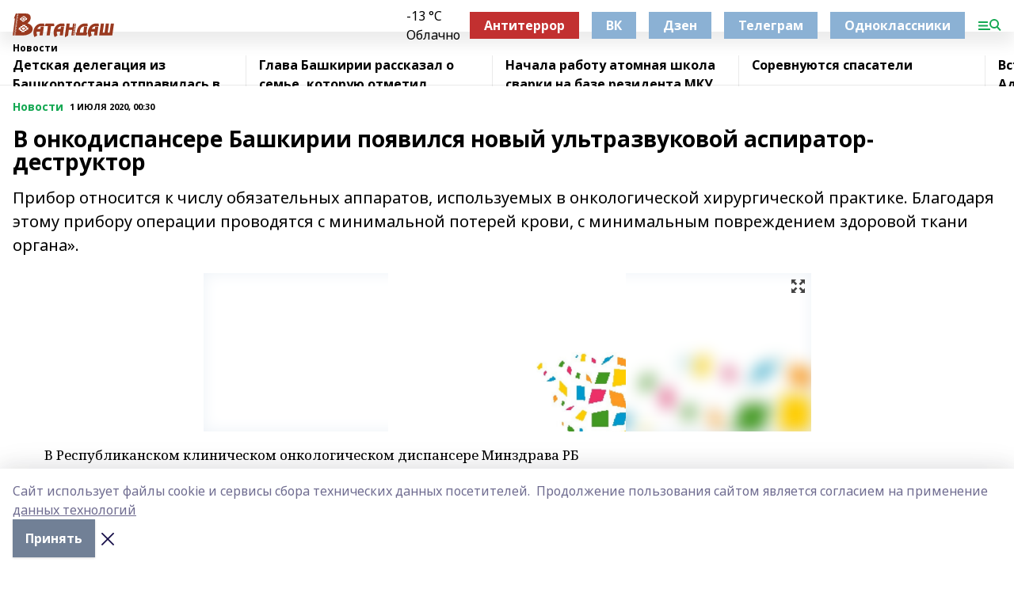

--- FILE ---
content_type: text/html; charset=utf-8
request_url: https://vatandash.ru/news/novosti/2020-07-01/v-onkodispansere-bashkirii-poyavilsya-novyy-ultrazvukovoy-aspirator-destruktor-1161470
body_size: 29896
content:
<!doctype html>
<html data-n-head-ssr lang="ru" data-n-head="%7B%22lang%22:%7B%22ssr%22:%22ru%22%7D%7D">
  <head >
    <title>В онкодиспансере Башкирии появился новый ультразвуковой аспиратор-деструктор</title><meta data-n-head="ssr" data-hid="google" name="google" content="notranslate"><meta data-n-head="ssr" data-hid="charset" charset="utf-8"><meta data-n-head="ssr" name="viewport" content="width=1300"><meta data-n-head="ssr" data-hid="og:url" property="og:url" content="https://vatandash.ru/news/novosti/2020-07-01/v-onkodispansere-bashkirii-poyavilsya-novyy-ultrazvukovoy-aspirator-destruktor-1161470"><meta data-n-head="ssr" data-hid="og:type" property="og:type" content="article"><meta data-n-head="ssr" name="yandex-verification" content="6353d4f6286735c5"><meta data-n-head="ssr" name="zen-verification" content="&lt;meta name=&quot;zen-verification&quot; content=&quot;hDMcdDOAghEsHKfl4PvJ8gqVPbTRUEcYz439L8Ie5PqXobtZg4K7VJe040yZgbIu&quot; /&gt;"><meta data-n-head="ssr" name="google-site-verification" content="68PAF-bJVB9FaDYC6Grgw3QoM0pLidSY4HQoxAJSY0o"><meta data-n-head="ssr" data-hid="og:title" property="og:title" content="В онкодиспансере Башкирии появился новый ультразвуковой аспиратор-деструктор"><meta data-n-head="ssr" data-hid="og:description" property="og:description" content="Прибор относится к числу обязательных аппаратов, используемых в онкологической хирургической практике. Благодаря этому прибору операции проводятся с минимальной потерей крови, с минимальным повреждением здоровой ткани органа»."><meta data-n-head="ssr" data-hid="description" name="description" content="Прибор относится к числу обязательных аппаратов, используемых в онкологической хирургической практике. Благодаря этому прибору операции проводятся с минимальной потерей крови, с минимальным повреждением здоровой ткани органа»."><meta data-n-head="ssr" data-hid="og:image" property="og:image" content="https://vatandash.ru/attachments/9d4b773312610532c09d2881d95a5909c6b28cfc/store/crop/0/0/767/512/767/512/0/d1ca2a516102c4e065c374309cbf40699af171e8060edb3dce7567c36da5/placeholder.png"><link data-n-head="ssr" rel="icon" href="https://api.bashinform.ru/attachments/57f79e28e7f9e29b9b94ec3e1bed1bb8773a5cc6/store/2f976e300dff3604202c82f592a3f38fed657fcb596811a442a847295ed9/favicon_vatandash.svg"><link data-n-head="ssr" rel="canonical" href="https://vatandash.ru/news/novosti/2020-07-01/v-onkodispansere-bashkirii-poyavilsya-novyy-ultrazvukovoy-aspirator-destruktor-1161470"><link data-n-head="ssr" rel="preconnect" href="https://fonts.googleapis.com"><link data-n-head="ssr" rel="stylesheet" href="/fonts/noto-sans/index.css"><link data-n-head="ssr" rel="stylesheet" href="https://fonts.googleapis.com/css2?family=Noto+Serif:wght@400;700&amp;display=swap"><link data-n-head="ssr" rel="stylesheet" href="https://fonts.googleapis.com/css2?family=Inter:wght@400;600;700;900&amp;display=swap"><link data-n-head="ssr" rel="stylesheet" href="https://fonts.googleapis.com/css2?family=Montserrat:wght@400;700&amp;display=swap"><link data-n-head="ssr" rel="stylesheet" href="https://fonts.googleapis.com/css2?family=Pacifico&amp;display=swap"><style data-n-head="ssr">:root { --active-color: #14a852; }</style><script data-n-head="ssr" src="https://yastatic.net/pcode/adfox/loader.js" crossorigin="anonymous"></script><script data-n-head="ssr" src="https://vk.com/js/api/openapi.js" async></script><script data-n-head="ssr" src="https://widget.sparrow.ru/js/embed.js" async></script><script data-n-head="ssr" src="//web.webpushs.com/js/push/d393c3b0e6397f77fe624ac0cfd86c87_1.js" async></script><script data-n-head="ssr" src="https://yandex.ru/ads/system/header-bidding.js" async></script><script data-n-head="ssr" src="https://ads.digitalcaramel.com/js/bashinform.ru.js" type="text/javascript"></script><script data-n-head="ssr">window.yaContextCb = window.yaContextCb || []</script><script data-n-head="ssr" src="https://yandex.ru/ads/system/context.js" async></script><script data-n-head="ssr" type="application/ld+json">{
            "@context": "https://schema.org",
            "@type": "NewsArticle",
            "mainEntityOfPage": {
              "@type": "WebPage",
              "@id": "https://vatandash.ru/news/novosti/2020-07-01/v-onkodispansere-bashkirii-poyavilsya-novyy-ultrazvukovoy-aspirator-destruktor-1161470"
            },
            "headline" : "В онкодиспансере Башкирии появился новый ультразвуковой аспиратор-деструктор",
            "image": [
              "https://vatandash.ru/attachments/9d4b773312610532c09d2881d95a5909c6b28cfc/store/crop/0/0/767/512/767/512/0/d1ca2a516102c4e065c374309cbf40699af171e8060edb3dce7567c36da5/placeholder.png"
            ],
            "datePublished": "2020-07-01T00:30:00.000+05:00",
            "author": [{"@type":"Person","name":"Элина Усманова"}],
            "publisher": {
              "@type": "Organization",
              "name": "Ватандаш",
              "logo": {
                "@type": "ImageObject",
                "url": "https://api.bashinform.ru/attachments/ee9dde12c3a5107faf2bfca143bf179149923b37/store/a6dc1b6f9ac4f1f9c773c34d24077a5a4b5502f9b02fd208e37eaf08076c/%D0%9B%D0%BE%D0%B3%D0%BE%D1%82%D0%B8%D0%BF++%D0%B6%D1%83%D1%80%D0%BD%D0%B0%D0%BB%D0%B0++%D0%92%D0%B0%D1%82%D0%B0%D0%BD%D0%B4%D0%B0%D1%88%D0%B0.svg"
              }
            },
            "description": "Прибор относится к числу обязательных аппаратов, используемых в онкологической хирургической практике. Благодаря этому прибору операции проводятся с минимальной потерей крови, с минимальным повреждением здоровой ткани органа»."
          }</script><link rel="preload" href="/_nuxt/d4baa85.js" as="script"><link rel="preload" href="/_nuxt/622ad3e.js" as="script"><link rel="preload" href="/_nuxt/ee7430d.js" as="script"><link rel="preload" href="/_nuxt/bac9abf.js" as="script"><link rel="preload" href="/_nuxt/b3945eb.js" as="script"><link rel="preload" href="/_nuxt/1f4701a.js" as="script"><link rel="preload" href="/_nuxt/bb7a823.js" as="script"><link rel="preload" href="/_nuxt/61cd1ad.js" as="script"><link rel="preload" href="/_nuxt/3795d03.js" as="script"><link rel="preload" href="/_nuxt/9842943.js" as="script"><style data-vue-ssr-id="02097838:0 0211d3d2:0 7e56e4e3:0 78c231fa:0 2b202313:0 3ba5510c:0 7deb7420:0 7501b878:0 67a80222:0 01f9c408:0 f11faff8:0 01b9542b:0 74a8f3db:0 fd82e6f0:0 69552a97:0 2bc4b7f8:0 77d4baa4:0 6f94af7f:0 0a7c8cf7:0 67baf181:0 a473ccf0:0 3eb3f9ae:0 0684d134:0 7eba589d:0 44e53ad8:0 d15e8f64:0">.fade-enter,.fade-leave-to{opacity:0}.fade-enter-active,.fade-leave-active{transition:opacity .2s ease}.fade-up-enter-active,.fade-up-leave-active{transition:all .35s}.fade-up-enter,.fade-up-leave-to{opacity:0;transform:translateY(-20px)}.rubric-date{display:flex;align-items:flex-end;margin-bottom:1rem}.cm-rubric{font-weight:700;font-size:14px;margin-right:.5rem;color:var(--active-color)}.cm-date{font-size:11px;text-transform:uppercase;font-weight:700}.cm-story{font-weight:700;font-size:14px;margin-left:.5rem;margin-right:.5rem;color:var(--active-color)}.serif-text{font-family:Noto Serif,serif;line-height:1.65;font-size:17px}.bg-img{background-size:cover;background-position:50%;height:0;position:relative;background-color:#e2e2e2;padding-bottom:56%;>img{position:absolute;left:0;top:0;width:100%;height:100%;-o-object-fit:cover;object-fit:cover;-o-object-position:center;object-position:center}}.btn{--text-opacity:1;color:#fff;color:rgba(255,255,255,var(--text-opacity));text-align:center;padding-top:1.5rem;padding-bottom:1.5rem;font-weight:700;cursor:pointer;margin-top:2rem;border-radius:8px;font-size:20px;background:var(--active-color)}.checkbox{border-radius:.5rem;border-width:1px;margin-right:1.25rem;cursor:pointer;border-color:#e9e9eb;width:32px;height:32px}.checkbox.__active{background:var(--active-color) 50% no-repeat url([data-uri]);border-color:var(--active-color)}.h1{margin-top:1rem;margin-bottom:1.5rem;font-weight:700;line-height:1.07;font-size:32px}.all-matters{text-align:center;cursor:pointer;padding-top:1.5rem;padding-bottom:1.5rem;font-weight:700;margin-bottom:2rem;border-radius:8px;background:#f5f5f5;font-size:20px}.all-matters.__small{padding-top:.75rem;padding-bottom:.75rem;margin-top:1.5rem;font-size:14px;border-radius:4px}[data-desktop]{.rubric-date{margin-bottom:1.25rem}.h1{font-size:46px;margin-top:1.5rem;margin-bottom:1.5rem}section.cols{display:grid;margin-left:58px;grid-gap:16px;grid-template-columns:816px 42px 300px}section.list-cols{display:grid;grid-gap:40px;grid-template-columns:1fr 300px}.matter-grid{display:flex;flex-wrap:wrap;margin-right:-16px}.top-sticky{position:-webkit-sticky;position:sticky;top:48px}.top-sticky.local{top:56px}.top-sticky.ig{top:86px}.top-sticky-matter{position:-webkit-sticky;position:sticky;z-index:1;top:102px}.top-sticky-matter.local{top:110px}.top-sticky-matter.ig{top:140px}}.search-form{display:flex;border-bottom-width:1px;--border-opacity:1;border-color:#fff;border-color:rgba(255,255,255,var(--border-opacity));padding-bottom:.75rem;justify-content:space-between;align-items:center;--text-opacity:1;color:#fff;color:rgba(255,255,255,var(--text-opacity));.reset{cursor:pointer;opacity:.5;display:block}input{background-color:transparent;border-style:none;--text-opacity:1;color:#fff;color:rgba(255,255,255,var(--text-opacity));outline:2px solid transparent;outline-offset:2px;width:66.666667%;font-size:20px}input::-moz-placeholder{color:hsla(0,0%,100%,.18824)}input:-ms-input-placeholder{color:hsla(0,0%,100%,.18824)}input::placeholder{color:hsla(0,0%,100%,.18824)}}[data-desktop] .search-form{width:820px;button{border-radius:.25rem;font-weight:700;padding:.5rem 1.5rem;cursor:pointer;--text-opacity:1;color:#fff;color:rgba(255,255,255,var(--text-opacity));font-size:22px;background:var(--active-color)}input{font-size:28px}.reset{margin-right:2rem;margin-left:auto}}html.locked{overflow:hidden}html{body{letter-spacing:-.03em;font-family:Noto Sans,sans-serif;line-height:1.19;font-size:14px}ol,ul{margin-left:2rem;margin-bottom:1rem;li{margin-bottom:.5rem}}ol{list-style-type:decimal}ul{list-style-type:disc}a{cursor:pointer;color:inherit}iframe,img,object,video{max-width:100%}}.container{padding-left:16px;padding-right:16px}[data-desktop]{min-width:1250px;.container{margin-left:auto;margin-right:auto;padding-left:0;padding-right:0;width:1250px}}
/*! normalize.css v8.0.1 | MIT License | github.com/necolas/normalize.css */html{line-height:1.15;-webkit-text-size-adjust:100%}body{margin:0}main{display:block}h1{font-size:2em;margin:.67em 0}hr{box-sizing:content-box;height:0;overflow:visible}pre{font-family:monospace,monospace;font-size:1em}a{background-color:transparent}abbr[title]{border-bottom:none;text-decoration:underline;-webkit-text-decoration:underline dotted;text-decoration:underline dotted}b,strong{font-weight:bolder}code,kbd,samp{font-family:monospace,monospace;font-size:1em}small{font-size:80%}sub,sup{font-size:75%;line-height:0;position:relative;vertical-align:baseline}sub{bottom:-.25em}sup{top:-.5em}img{border-style:none}button,input,optgroup,select,textarea{font-family:inherit;font-size:100%;line-height:1.15;margin:0}button,input{overflow:visible}button,select{text-transform:none}[type=button],[type=reset],[type=submit],button{-webkit-appearance:button}[type=button]::-moz-focus-inner,[type=reset]::-moz-focus-inner,[type=submit]::-moz-focus-inner,button::-moz-focus-inner{border-style:none;padding:0}[type=button]:-moz-focusring,[type=reset]:-moz-focusring,[type=submit]:-moz-focusring,button:-moz-focusring{outline:1px dotted ButtonText}fieldset{padding:.35em .75em .625em}legend{box-sizing:border-box;color:inherit;display:table;max-width:100%;padding:0;white-space:normal}progress{vertical-align:baseline}textarea{overflow:auto}[type=checkbox],[type=radio]{box-sizing:border-box;padding:0}[type=number]::-webkit-inner-spin-button,[type=number]::-webkit-outer-spin-button{height:auto}[type=search]{-webkit-appearance:textfield;outline-offset:-2px}[type=search]::-webkit-search-decoration{-webkit-appearance:none}::-webkit-file-upload-button{-webkit-appearance:button;font:inherit}details{display:block}summary{display:list-item}[hidden],template{display:none}blockquote,dd,dl,figure,h1,h2,h3,h4,h5,h6,hr,p,pre{margin:0}button{background-color:transparent;background-image:none}button:focus{outline:1px dotted;outline:5px auto -webkit-focus-ring-color}fieldset,ol,ul{margin:0;padding:0}ol,ul{list-style:none}html{font-family:Noto Sans,sans-serif;line-height:1.5}*,:after,:before{box-sizing:border-box;border:0 solid #e2e8f0}hr{border-top-width:1px}img{border-style:solid}textarea{resize:vertical}input::-moz-placeholder,textarea::-moz-placeholder{color:#a0aec0}input:-ms-input-placeholder,textarea:-ms-input-placeholder{color:#a0aec0}input::placeholder,textarea::placeholder{color:#a0aec0}[role=button],button{cursor:pointer}table{border-collapse:collapse}h1,h2,h3,h4,h5,h6{font-size:inherit;font-weight:inherit}a{color:inherit;text-decoration:inherit}button,input,optgroup,select,textarea{padding:0;line-height:inherit;color:inherit}code,kbd,pre,samp{font-family:Menlo,Monaco,Consolas,"Liberation Mono","Courier New",monospace}audio,canvas,embed,iframe,img,object,svg,video{display:block;vertical-align:middle}img,video{max-width:100%;height:auto}.appearance-none{-webkit-appearance:none;-moz-appearance:none;appearance:none}.bg-transparent{background-color:transparent}.bg-black{--bg-opacity:1;background-color:#000;background-color:rgba(0,0,0,var(--bg-opacity))}.bg-white{--bg-opacity:1;background-color:#fff;background-color:rgba(255,255,255,var(--bg-opacity))}.bg-gray-200{--bg-opacity:1;background-color:#edf2f7;background-color:rgba(237,242,247,var(--bg-opacity))}.bg-center{background-position:50%}.bg-top{background-position:top}.bg-no-repeat{background-repeat:no-repeat}.bg-cover{background-size:cover}.bg-contain{background-size:contain}.border-collapse{border-collapse:collapse}.border-black{--border-opacity:1;border-color:#000;border-color:rgba(0,0,0,var(--border-opacity))}.border-blue-400{--border-opacity:1;border-color:#63b3ed;border-color:rgba(99,179,237,var(--border-opacity))}.rounded{border-radius:.25rem}.rounded-lg{border-radius:.5rem}.rounded-full{border-radius:9999px}.border-none{border-style:none}.border-2{border-width:2px}.border-4{border-width:4px}.border{border-width:1px}.border-t-0{border-top-width:0}.border-t{border-top-width:1px}.border-b{border-bottom-width:1px}.cursor-pointer{cursor:pointer}.block{display:block}.inline-block{display:inline-block}.flex{display:flex}.table{display:table}.grid{display:grid}.hidden{display:none}.flex-col{flex-direction:column}.flex-wrap{flex-wrap:wrap}.flex-no-wrap{flex-wrap:nowrap}.items-center{align-items:center}.justify-center{justify-content:center}.justify-between{justify-content:space-between}.flex-grow-0{flex-grow:0}.flex-shrink-0{flex-shrink:0}.order-first{order:-9999}.order-last{order:9999}.font-sans{font-family:Noto Sans,sans-serif}.font-serif{font-family:Noto Serif,serif}.font-medium{font-weight:500}.font-semibold{font-weight:600}.font-bold{font-weight:700}.h-3{height:.75rem}.h-6{height:1.5rem}.h-12{height:3rem}.h-auto{height:auto}.h-full{height:100%}.text-xs{font-size:11px}.text-sm{font-size:12px}.text-base{font-size:14px}.text-lg{font-size:16px}.text-xl{font-size:18px}.text-2xl{font-size:21px}.text-3xl{font-size:30px}.text-4xl{font-size:46px}.leading-6{line-height:1.5rem}.leading-none{line-height:1}.leading-tight{line-height:1.07}.leading-snug{line-height:1.125}.m-0{margin:0}.my-0{margin-top:0;margin-bottom:0}.mx-0{margin-left:0;margin-right:0}.mx-1{margin-left:.25rem;margin-right:.25rem}.mx-2{margin-left:.5rem;margin-right:.5rem}.my-4{margin-top:1rem;margin-bottom:1rem}.mx-4{margin-left:1rem;margin-right:1rem}.my-5{margin-top:1.25rem;margin-bottom:1.25rem}.mx-5{margin-left:1.25rem;margin-right:1.25rem}.my-6{margin-top:1.5rem;margin-bottom:1.5rem}.my-8{margin-top:2rem;margin-bottom:2rem}.mx-auto{margin-left:auto;margin-right:auto}.-mx-3{margin-left:-.75rem;margin-right:-.75rem}.-my-4{margin-top:-1rem;margin-bottom:-1rem}.mt-0{margin-top:0}.mr-0{margin-right:0}.mb-0{margin-bottom:0}.ml-0{margin-left:0}.mt-1{margin-top:.25rem}.mr-1{margin-right:.25rem}.mb-1{margin-bottom:.25rem}.ml-1{margin-left:.25rem}.mt-2{margin-top:.5rem}.mr-2{margin-right:.5rem}.mb-2{margin-bottom:.5rem}.ml-2{margin-left:.5rem}.mt-3{margin-top:.75rem}.mr-3{margin-right:.75rem}.mb-3{margin-bottom:.75rem}.mt-4{margin-top:1rem}.mr-4{margin-right:1rem}.mb-4{margin-bottom:1rem}.ml-4{margin-left:1rem}.mt-5{margin-top:1.25rem}.mr-5{margin-right:1.25rem}.mb-5{margin-bottom:1.25rem}.mt-6{margin-top:1.5rem}.mr-6{margin-right:1.5rem}.mb-6{margin-bottom:1.5rem}.mt-8{margin-top:2rem}.mr-8{margin-right:2rem}.mb-8{margin-bottom:2rem}.ml-8{margin-left:2rem}.mt-10{margin-top:2.5rem}.ml-10{margin-left:2.5rem}.mt-12{margin-top:3rem}.mb-12{margin-bottom:3rem}.mt-16{margin-top:4rem}.mb-16{margin-bottom:4rem}.mr-20{margin-right:5rem}.mr-auto{margin-right:auto}.ml-auto{margin-left:auto}.mt-px{margin-top:1px}.-mt-2{margin-top:-.5rem}.max-w-none{max-width:none}.max-w-full{max-width:100%}.object-contain{-o-object-fit:contain;object-fit:contain}.object-cover{-o-object-fit:cover;object-fit:cover}.object-center{-o-object-position:center;object-position:center}.opacity-0{opacity:0}.opacity-50{opacity:.5}.outline-none{outline:2px solid transparent;outline-offset:2px}.overflow-auto{overflow:auto}.overflow-hidden{overflow:hidden}.overflow-visible{overflow:visible}.p-0{padding:0}.p-2{padding:.5rem}.p-3{padding:.75rem}.p-4{padding:1rem}.p-8{padding:2rem}.px-0{padding-left:0;padding-right:0}.py-1{padding-top:.25rem;padding-bottom:.25rem}.px-1{padding-left:.25rem;padding-right:.25rem}.py-2{padding-top:.5rem;padding-bottom:.5rem}.px-2{padding-left:.5rem;padding-right:.5rem}.py-3{padding-top:.75rem;padding-bottom:.75rem}.px-3{padding-left:.75rem;padding-right:.75rem}.py-4{padding-top:1rem;padding-bottom:1rem}.px-4{padding-left:1rem;padding-right:1rem}.px-5{padding-left:1.25rem;padding-right:1.25rem}.px-6{padding-left:1.5rem;padding-right:1.5rem}.py-8{padding-top:2rem;padding-bottom:2rem}.py-10{padding-top:2.5rem;padding-bottom:2.5rem}.pt-0{padding-top:0}.pr-0{padding-right:0}.pb-0{padding-bottom:0}.pt-1{padding-top:.25rem}.pt-2{padding-top:.5rem}.pb-2{padding-bottom:.5rem}.pl-2{padding-left:.5rem}.pt-3{padding-top:.75rem}.pb-3{padding-bottom:.75rem}.pt-4{padding-top:1rem}.pr-4{padding-right:1rem}.pb-4{padding-bottom:1rem}.pl-4{padding-left:1rem}.pt-5{padding-top:1.25rem}.pr-5{padding-right:1.25rem}.pb-5{padding-bottom:1.25rem}.pl-5{padding-left:1.25rem}.pt-6{padding-top:1.5rem}.pb-6{padding-bottom:1.5rem}.pl-6{padding-left:1.5rem}.pt-8{padding-top:2rem}.pb-8{padding-bottom:2rem}.pr-10{padding-right:2.5rem}.pb-12{padding-bottom:3rem}.pl-12{padding-left:3rem}.pb-16{padding-bottom:4rem}.pointer-events-none{pointer-events:none}.fixed{position:fixed}.absolute{position:absolute}.relative{position:relative}.sticky{position:-webkit-sticky;position:sticky}.top-0{top:0}.right-0{right:0}.bottom-0{bottom:0}.left-0{left:0}.left-auto{left:auto}.shadow{box-shadow:0 1px 3px 0 rgba(0,0,0,.1),0 1px 2px 0 rgba(0,0,0,.06)}.shadow-none{box-shadow:none}.text-center{text-align:center}.text-right{text-align:right}.text-transparent{color:transparent}.text-black{--text-opacity:1;color:#000;color:rgba(0,0,0,var(--text-opacity))}.text-white{--text-opacity:1;color:#fff;color:rgba(255,255,255,var(--text-opacity))}.text-gray-600{--text-opacity:1;color:#718096;color:rgba(113,128,150,var(--text-opacity))}.text-gray-700{--text-opacity:1;color:#4a5568;color:rgba(74,85,104,var(--text-opacity))}.uppercase{text-transform:uppercase}.underline{text-decoration:underline}.tracking-tight{letter-spacing:-.05em}.select-none{-webkit-user-select:none;-moz-user-select:none;-ms-user-select:none;user-select:none}.select-all{-webkit-user-select:all;-moz-user-select:all;-ms-user-select:all;user-select:all}.visible{visibility:visible}.invisible{visibility:hidden}.whitespace-no-wrap{white-space:nowrap}.w-3{width:.75rem}.w-auto{width:auto}.w-1\/3{width:33.333333%}.w-full{width:100%}.z-20{z-index:20}.z-50{z-index:50}.gap-1{grid-gap:.25rem;gap:.25rem}.gap-2{grid-gap:.5rem;gap:.5rem}.gap-3{grid-gap:.75rem;gap:.75rem}.gap-4{grid-gap:1rem;gap:1rem}.gap-5{grid-gap:1.25rem;gap:1.25rem}.gap-6{grid-gap:1.5rem;gap:1.5rem}.gap-8{grid-gap:2rem;gap:2rem}.gap-10{grid-gap:2.5rem;gap:2.5rem}.grid-cols-1{grid-template-columns:repeat(1,minmax(0,1fr))}.grid-cols-2{grid-template-columns:repeat(2,minmax(0,1fr))}.grid-cols-3{grid-template-columns:repeat(3,minmax(0,1fr))}.grid-cols-4{grid-template-columns:repeat(4,minmax(0,1fr))}.grid-cols-5{grid-template-columns:repeat(5,minmax(0,1fr))}.transform{--transform-translate-x:0;--transform-translate-y:0;--transform-rotate:0;--transform-skew-x:0;--transform-skew-y:0;--transform-scale-x:1;--transform-scale-y:1;transform:translateX(var(--transform-translate-x)) translateY(var(--transform-translate-y)) rotate(var(--transform-rotate)) skewX(var(--transform-skew-x)) skewY(var(--transform-skew-y)) scaleX(var(--transform-scale-x)) scaleY(var(--transform-scale-y))}.transition-all{transition-property:all}.transition{transition-property:background-color,border-color,color,fill,stroke,opacity,box-shadow,transform}@-webkit-keyframes spin{to{transform:rotate(1turn)}}@keyframes spin{to{transform:rotate(1turn)}}@-webkit-keyframes ping{75%,to{transform:scale(2);opacity:0}}@keyframes ping{75%,to{transform:scale(2);opacity:0}}@-webkit-keyframes pulse{50%{opacity:.5}}@keyframes pulse{50%{opacity:.5}}@-webkit-keyframes bounce{0%,to{transform:translateY(-25%);-webkit-animation-timing-function:cubic-bezier(.8,0,1,1);animation-timing-function:cubic-bezier(.8,0,1,1)}50%{transform:none;-webkit-animation-timing-function:cubic-bezier(0,0,.2,1);animation-timing-function:cubic-bezier(0,0,.2,1)}}@keyframes bounce{0%,to{transform:translateY(-25%);-webkit-animation-timing-function:cubic-bezier(.8,0,1,1);animation-timing-function:cubic-bezier(.8,0,1,1)}50%{transform:none;-webkit-animation-timing-function:cubic-bezier(0,0,.2,1);animation-timing-function:cubic-bezier(0,0,.2,1)}}
.nuxt-progress{position:fixed;top:0;left:0;right:0;height:2px;width:0;opacity:1;transition:width .1s,opacity .4s;background-color:var(--active-color);z-index:999999}.nuxt-progress.nuxt-progress-notransition{transition:none}.nuxt-progress-failed{background-color:red}
.page_1iNBq{position:relative;min-height:65vh}[data-desktop]{.topBanner_Im5IM{margin-left:auto;margin-right:auto;width:1256px}}
.bnr_2VvRX{margin-left:auto;margin-right:auto;width:300px}.bnr_2VvRX:not(:empty){margin-bottom:1rem}.bnrContainer_1ho9N.mb-0 .bnr_2VvRX{margin-bottom:0}[data-desktop]{.bnr_2VvRX{width:auto;margin-left:0;margin-right:0}}
.topline-container[data-v-7682f57c]{position:-webkit-sticky;position:sticky;top:0;z-index:10}.bottom-menu[data-v-7682f57c]{--bg-opacity:1;background-color:#fff;background-color:rgba(255,255,255,var(--bg-opacity));height:45px;box-shadow:0 15px 20px rgba(0,0,0,.08)}.bottom-menu.__dark[data-v-7682f57c]{--bg-opacity:1;background-color:#000;background-color:rgba(0,0,0,var(--bg-opacity));.bottom-menu-link{--text-opacity:1;color:#fff;color:rgba(255,255,255,var(--text-opacity))}.bottom-menu-link:hover{color:var(--active-color)}}.bottom-menu-links[data-v-7682f57c]{display:flex;overflow:auto;grid-gap:1rem;gap:1rem;padding-top:1rem;padding-bottom:1rem;scrollbar-width:none}.bottom-menu-links[data-v-7682f57c]::-webkit-scrollbar{display:none}.bottom-menu-link[data-v-7682f57c]{white-space:nowrap;font-weight:700}.bottom-menu-link[data-v-7682f57c]:hover{color:var(--active-color)}
.topline_KUXuM{--bg-opacity:1;background-color:#fff;background-color:rgba(255,255,255,var(--bg-opacity));padding-top:.5rem;padding-bottom:.5rem;position:relative;box-shadow:0 15px 20px rgba(0,0,0,.08);height:40px;z-index:1}.topline_KUXuM.__dark_3HDH5{--bg-opacity:1;background-color:#000;background-color:rgba(0,0,0,var(--bg-opacity))}[data-desktop]{.topline_KUXuM{height:50px}}
.container_3LUUG{display:flex;align-items:center;justify-content:space-between}.container_3LUUG.__dark_AMgBk{.logo_1geVj{--text-opacity:1;color:#fff;color:rgba(255,255,255,var(--text-opacity))}.menu-trigger_2_P72{--bg-opacity:1;background-color:#fff;background-color:rgba(255,255,255,var(--bg-opacity))}.lang_107ai,.topline-item_1BCyx{--text-opacity:1;color:#fff;color:rgba(255,255,255,var(--text-opacity))}.lang_107ai{background-image:url([data-uri])}}.lang_107ai{margin-left:auto;margin-right:1.25rem;padding-right:1rem;padding-left:.5rem;cursor:pointer;display:flex;align-items:center;font-weight:700;-webkit-appearance:none;-moz-appearance:none;appearance:none;outline:2px solid transparent;outline-offset:2px;text-transform:uppercase;background:no-repeat url([data-uri]) calc(100% - 3px) 50%}.logo-img_9ttWw{max-height:30px}.logo-text_Gwlnp{white-space:nowrap;font-family:Pacifico,serif;font-size:24px;line-height:.9;color:var(--active-color)}.menu-trigger_2_P72{cursor:pointer;width:30px;height:24px;background:var(--active-color);-webkit-mask:no-repeat url(/_nuxt/img/menu.cffb7c4.svg) center;mask:no-repeat url(/_nuxt/img/menu.cffb7c4.svg) center}.menu-trigger_2_P72.__cross_3NUSb{-webkit-mask-image:url([data-uri]);mask-image:url([data-uri])}.topline-item_1BCyx{font-weight:700;line-height:1;margin-right:16px}.topline-item_1BCyx,.topline-item_1BCyx.blue_1SDgs,.topline-item_1BCyx.red_1EmKm{--text-opacity:1;color:#fff;color:rgba(255,255,255,var(--text-opacity))}.topline-item_1BCyx.blue_1SDgs,.topline-item_1BCyx.red_1EmKm{padding:9px 18px;background:#8bb1d4}.topline-item_1BCyx.red_1EmKm{background:#c23030}.topline-item_1BCyx.default_3xuLv{font-size:12px;color:var(--active-color);max-width:100px}[data-desktop]{.logo-img_9ttWw{max-height:40px}.logo-text_Gwlnp{position:relative;top:-3px;font-size:36px}.slogan-desktop_2LraR{font-size:11px;margin-left:2.5rem;font-weight:700;text-transform:uppercase;color:#5e6a70}.lang_107ai{margin-left:0}}
.weather[data-v-f75b9a02]{display:flex;align-items:center;.icon{border-radius:9999px;margin-right:.5rem;background:var(--active-color) no-repeat 50%/11px;width:18px;height:18px}.clear{background-image:url(/_nuxt/img/clear.504a39c.svg)}.clouds{background-image:url(/_nuxt/img/clouds.35bb1b1.svg)}.few_clouds{background-image:url(/_nuxt/img/few_clouds.849e8ce.svg)}.rain{background-image:url(/_nuxt/img/rain.fa221cc.svg)}.snow{background-image:url(/_nuxt/img/snow.3971728.svg)}.thunderstorm_w_rain{background-image:url(/_nuxt/img/thunderstorm_w_rain.f4f5bf2.svg)}.thunderstorm{background-image:url(/_nuxt/img/thunderstorm.bbf00c1.svg)}.text{font-size:12px;font-weight:700;line-height:1;color:rgba(0,0,0,.9)}}.__dark.weather .text[data-v-f75b9a02]{--text-opacity:1;color:#fff;color:rgba(255,255,255,var(--text-opacity))}
.block_35WEi{position:-webkit-sticky;position:sticky;left:0;width:100%;padding-top:.75rem;padding-bottom:.75rem;--bg-opacity:1;background-color:#fff;background-color:rgba(255,255,255,var(--bg-opacity));--text-opacity:1;color:#000;color:rgba(0,0,0,var(--text-opacity));height:68px;z-index:8;border-bottom:1px solid rgba(0,0,0,.08235)}.block_35WEi.invisible_3bwn4{visibility:hidden}.block_35WEi.local_2u9p8,.block_35WEi.local_ext_2mSQw{top:40px}.block_35WEi.local_2u9p8.has_bottom_items_u0rcZ,.block_35WEi.local_ext_2mSQw.has_bottom_items_u0rcZ{top:85px}.block_35WEi.ig_3ld7e{top:50px}.block_35WEi.ig_3ld7e.has_bottom_items_u0rcZ{top:95px}.block_35WEi.bi_3BhQ1,.block_35WEi.bi_ext_1Yp6j{top:49px}.block_35WEi.bi_3BhQ1.has_bottom_items_u0rcZ,.block_35WEi.bi_ext_1Yp6j.has_bottom_items_u0rcZ{top:94px}.block_35WEi.red_wPGsU{background:#fdf3f3;.blockTitle_1BF2P{color:#d65a47}}.block_35WEi.blue_2AJX7{background:#e6ecf2;.blockTitle_1BF2P{color:#8bb1d4}}.block_35WEi{.loading_1RKbb{height:1.5rem;margin:0 auto}}.blockTitle_1BF2P{font-weight:700;font-size:12px;margin-bottom:.25rem;display:inline-block;overflow:hidden;max-height:1.2em;display:-webkit-box;-webkit-line-clamp:1;-webkit-box-orient:vertical;text-overflow:ellipsis}.items_2XU71{display:flex;overflow:auto;margin-left:-16px;margin-right:-16px;padding-left:16px;padding-right:16px}.items_2XU71::-webkit-scrollbar{display:none}.item_KFfAv{flex-shrink:0;flex-grow:0;padding-right:1rem;margin-right:1rem;font-weight:700;overflow:hidden;width:295px;max-height:2.4em;border-right:1px solid rgba(0,0,0,.08235);display:-webkit-box;-webkit-line-clamp:2;-webkit-box-orient:vertical;text-overflow:ellipsis}.item_KFfAv:hover{opacity:.75}[data-desktop]{.block_35WEi{height:54px}.block_35WEi.local_2u9p8,.block_35WEi.local_ext_2mSQw{top:50px}.block_35WEi.local_2u9p8.has_bottom_items_u0rcZ,.block_35WEi.local_ext_2mSQw.has_bottom_items_u0rcZ{top:95px}.block_35WEi.ig_3ld7e{top:80px}.block_35WEi.ig_3ld7e.has_bottom_items_u0rcZ{top:125px}.block_35WEi.bi_3BhQ1,.block_35WEi.bi_ext_1Yp6j{top:42px}.block_35WEi.bi_3BhQ1.has_bottom_items_u0rcZ,.block_35WEi.bi_ext_1Yp6j.has_bottom_items_u0rcZ{top:87px}.block_35WEi.image_3yONs{.prev_1cQoq{background-image:url([data-uri])}.next_827zB{background-image:url([data-uri])}}.wrapper_TrcU4{display:grid;grid-template-columns:240px calc(100% - 320px)}.next_827zB,.prev_1cQoq{position:absolute;cursor:pointer;width:24px;height:24px;top:4px;left:210px;background:url([data-uri])}.next_827zB{left:auto;right:15px;background:url([data-uri])}.blockTitle_1BF2P{font-size:18px;padding-right:2.5rem;margin-right:0;max-height:2.4em;-webkit-line-clamp:2}.items_2XU71{margin-left:0;padding-left:0;-ms-scroll-snap-type:x mandatory;scroll-snap-type:x mandatory;scroll-behavior:smooth;scrollbar-width:none}.item_KFfAv,.items_2XU71{margin-right:0;padding-right:0}.item_KFfAv{padding-left:1.25rem;scroll-snap-align:start;width:310px;border-left:1px solid rgba(0,0,0,.08235);border-right:none}}
@-webkit-keyframes rotate-data-v-8cdd8c10{0%{transform:rotate(0)}to{transform:rotate(1turn)}}@keyframes rotate-data-v-8cdd8c10{0%{transform:rotate(0)}to{transform:rotate(1turn)}}.component[data-v-8cdd8c10]{height:3rem;margin-top:1.5rem;margin-bottom:1.5rem;display:flex;justify-content:center;align-items:center;span{height:100%;width:4rem;background:no-repeat url(/_nuxt/img/loading.dd38236.svg) 50%/contain;-webkit-animation:rotate-data-v-8cdd8c10 .8s infinite;animation:rotate-data-v-8cdd8c10 .8s infinite}}
.promo_ZrQsB{text-align:center;display:block;--text-opacity:1;color:#fff;color:rgba(255,255,255,var(--text-opacity));font-weight:500;font-size:16px;line-height:1;position:relative;z-index:1;background:#d65a47;padding:6px 20px}[data-desktop]{.promo_ZrQsB{margin-left:auto;margin-right:auto;font-size:18px;padding:12px 40px}}
.feedTriggerMobile_1uP3h{text-align:center;width:100%;left:0;bottom:0;padding:1rem;color:#000;color:rgba(0,0,0,var(--text-opacity));background:#e7e7e7;filter:drop-shadow(0 -10px 30px rgba(0,0,0,.4))}.feedTriggerMobile_1uP3h,[data-desktop] .feedTriggerDesktop_eR1zC{position:fixed;font-weight:700;--text-opacity:1;z-index:8}[data-desktop] .feedTriggerDesktop_eR1zC{color:#fff;color:rgba(255,255,255,var(--text-opacity));cursor:pointer;padding:1rem 1rem 1rem 1.5rem;display:flex;align-items:center;justify-content:space-between;width:auto;font-size:28px;right:20px;bottom:20px;line-height:.85;background:var(--active-color);.new_36fkO{--bg-opacity:1;background-color:#fff;background-color:rgba(255,255,255,var(--bg-opacity));font-size:18px;padding:.25rem .5rem;margin-left:1rem;color:var(--active-color)}}
.noindex_1PbKm{display:block}.rubricDate_XPC5P{display:flex;margin-bottom:1rem;align-items:center;flex-wrap:wrap;grid-row-gap:.5rem;row-gap:.5rem}[data-desktop]{.rubricDate_XPC5P{margin-left:58px}.noindex_1PbKm,.pollContainer_25rgc{margin-left:40px}.noindex_1PbKm{width:700px}}
.h1_fQcc_{margin-top:0;margin-bottom:1rem;font-size:28px}.bigLead_37UJd{margin-bottom:1.25rem;font-size:20px}[data-desktop]{.h1_fQcc_{margin-bottom:1.25rem;margin-top:0;font-size:40px}.bigLead_37UJd{font-size:21px;margin-bottom:2rem}.smallLead_3mYo6{font-size:21px;font-weight:500}.leadImg_n0Xok{display:grid;grid-gap:2rem;gap:2rem;margin-bottom:2rem;grid-template-columns:repeat(2,minmax(0,1fr));margin-left:40px;width:700px}}
.partner[data-v-73e20f19]{margin-top:1rem;margin-bottom:1rem;color:rgba(0,0,0,.31373)}
.blurImgContainer_3_532{position:relative;overflow:hidden;--bg-opacity:1;background-color:#edf2f7;background-color:rgba(237,242,247,var(--bg-opacity));background-position:50%;background-repeat:no-repeat;display:flex;align-items:center;justify-content:center;aspect-ratio:16/9;background-image:url(/img/loading.svg)}.blurImgBlur_2fI8T{background-position:50%;background-size:cover;filter:blur(10px)}.blurImgBlur_2fI8T,.blurImgImg_ZaMSE{position:absolute;left:0;top:0;width:100%;height:100%}.blurImgImg_ZaMSE{-o-object-fit:contain;object-fit:contain;-o-object-position:center;object-position:center}.play_hPlPQ{background-size:contain;background-position:50%;background-repeat:no-repeat;position:relative;z-index:1;width:18%;min-width:30px;max-width:80px;aspect-ratio:1/1;background-image:url([data-uri])}[data-desktop]{.play_hPlPQ{min-width:35px}}
.fs-icon[data-v-2dcb0dcc]{position:absolute;cursor:pointer;right:0;top:0;transition-property:background-color,border-color,color,fill,stroke,opacity,box-shadow,transform;transition-duration:.3s;width:25px;height:25px;background:url(/_nuxt/img/fs.32f317e.svg) 0 100% no-repeat}
.photoText_slx0c{padding-top:.25rem;font-family:Noto Serif,serif;font-size:13px;a{color:var(--active-color)}}.author_1ZcJr{color:rgba(0,0,0,.50196);span{margin-right:.25rem}}[data-desktop]{.photoText_slx0c{padding-top:.75rem;font-size:12px;line-height:1}.author_1ZcJr{font-size:11px}}.photoText_slx0c.textWhite_m9vxt{--text-opacity:1;color:#fff;color:rgba(255,255,255,var(--text-opacity));.author_1ZcJr{--text-opacity:1;color:#fff;color:rgba(255,255,255,var(--text-opacity))}}
.block_1h4f8{margin-bottom:1.5rem}[data-desktop] .block_1h4f8{margin-bottom:2rem}
.paragraph[data-v-7a4bd814]{a{color:var(--active-color)}p{margin-bottom:1.5rem}ol,ul{margin-left:2rem;margin-bottom:1rem;li{margin-bottom:.5rem}}ol{list-style-type:decimal}ul{list-style-type:disc}.question{font-weight:700;font-size:21px;line-height:1.43}.answer:before,.question:before{content:"— "}h2,h3,h4{font-weight:700;margin-bottom:1.5rem;line-height:1.07;font-family:Noto Sans,sans-serif}h2{font-size:30px}h3{font-size:21px}h4{font-size:18px}blockquote{padding-top:1rem;padding-bottom:1rem;margin-bottom:1rem;font-weight:700;font-family:Noto Sans,sans-serif;border-top:6px solid var(--active-color);border-bottom:6px solid var(--active-color);font-size:19px;line-height:1.15}.table-wrapper{overflow:auto}table{border-collapse:collapse;margin-top:1rem;margin-bottom:1rem;min-width:100%;td{padding:.75rem .5rem;border-width:1px}p{margin:0}}}
.readus_3o8ag{margin-bottom:1.5rem;font-weight:700;font-size:16px}.subscribeButton_2yILe{font-weight:700;--text-opacity:1;color:#fff;color:rgba(255,255,255,var(--text-opacity));text-align:center;letter-spacing:-.05em;background:var(--active-color);padding:0 8px 3px;border-radius:11px;font-size:15px;width:140px}.rTitle_ae5sX{margin-bottom:1rem;font-family:Noto Sans,sans-serif;font-weight:700;color:#202022;font-size:20px;font-style:normal;line-height:normal}.items_1vOtx{display:flex;flex-wrap:wrap;grid-gap:.75rem;gap:.75rem;max-width:360px}.items_1vOtx.regional_OHiaP{.socialIcon_1xwkP{width:calc(33% - 10px)}.socialIcon_1xwkP:first-child,.socialIcon_1xwkP:nth-child(2){width:calc(50% - 10px)}}.socialIcon_1xwkP{margin-bottom:.5rem;background-size:contain;background-repeat:no-repeat;flex-shrink:0;width:calc(50% - 10px);background-position:0;height:30px}.vkIcon_1J2rG{background-image:url(/_nuxt/img/vk.07bf3d5.svg)}.vkShortIcon_1XRTC{background-image:url(/_nuxt/img/vk-short.1e19426.svg)}.tgIcon_3Y6iI{background-image:url(/_nuxt/img/tg.bfb93b5.svg)}.zenIcon_1Vpt0{background-image:url(/_nuxt/img/zen.1c41c49.svg)}.okIcon_3Q4dv{background-image:url(/_nuxt/img/ok.de8d66c.svg)}.okShortIcon_12fSg{background-image:url(/_nuxt/img/ok-short.e0e3723.svg)}.maxIcon_3MreL{background-image:url(/_nuxt/img/max.da7c1ef.png)}[data-desktop]{.readus_3o8ag{margin-left:2.5rem}.items_1vOtx{flex-wrap:nowrap;max-width:none;align-items:center}.subscribeButton_2yILe{text-align:center;font-weight:700;width:auto;padding:4px 7px 7px;font-size:25px}.socialIcon_1xwkP{height:45px}.vkIcon_1J2rG{width:197px!important}.vkShortIcon_1XRTC{width:90px!important}.tgIcon_3Y6iI{width:160px!important}.zenIcon_1Vpt0{width:110px!important}.okIcon_3Q4dv{width:256px!important}.okShortIcon_12fSg{width:90px!important}.maxIcon_3MreL{width:110px!important}}
.socials_3qx1G{margin-bottom:1.5rem}.socials_3qx1G.__black a{--border-opacity:1;border-color:#000;border-color:rgba(0,0,0,var(--border-opacity))}.socials_3qx1G.__border-white_1pZ66 .items_JTU4t a{--border-opacity:1;border-color:#fff;border-color:rgba(255,255,255,var(--border-opacity))}.socials_3qx1G{a{display:block;background-position:50%;background-repeat:no-repeat;cursor:pointer;width:20%;border:.5px solid #e2e2e2;border-right-width:0;height:42px}a:last-child{border-right-width:1px}}.items_JTU4t{display:flex}.vk_3jS8H{background-image:url(/_nuxt/img/vk.a3fc87d.svg)}.ok_3Znis{background-image:url(/_nuxt/img/ok.480e53f.svg)}.wa_32a2a{background-image:url(/_nuxt/img/wa.f2f254d.svg)}.tg_1vndD{background-image:url([data-uri])}.print_3gkIT{background-image:url(/_nuxt/img/print.f5ef7f3.svg)}.max_sqBYC{background-image:url([data-uri])}[data-desktop]{.socials_3qx1G{margin-bottom:0;width:42px}.socials_3qx1G.__sticky{position:-webkit-sticky;position:sticky;top:102px}.socials_3qx1G.__sticky.local_3XMUZ{top:110px}.socials_3qx1G.__sticky.ig_zkzMn{top:140px}.socials_3qx1G{a{width:auto;border-width:1px;border-bottom-width:0}a:last-child{border-bottom-width:1px}}.items_JTU4t{display:block}}.socials_3qx1G.__dark_1QzU6{a{border-color:#373737}.vk_3jS8H{background-image:url(/_nuxt/img/vk-white.dc41d20.svg)}.ok_3Znis{background-image:url(/_nuxt/img/ok-white.c2036d3.svg)}.wa_32a2a{background-image:url(/_nuxt/img/wa-white.e567518.svg)}.tg_1vndD{background-image:url([data-uri])}.print_3gkIT{background-image:url(/_nuxt/img/print-white.f6fd3d9.svg)}.max_sqBYC{background-image:url([data-uri])}}
.blockTitle_2XRiy{margin-bottom:.75rem;font-weight:700;font-size:28px}.itemsContainer_3JjHp{overflow:auto;margin-right:-1rem}.items_Kf7PA{width:770px;display:flex;overflow:auto}.teaserItem_ZVyTH{padding:.75rem;background:#f2f2f4;width:240px;margin-right:16px;.img_3lUmb{margin-bottom:.5rem}.title_3KNuK{line-height:1.07;font-size:18px;font-weight:700}}.teaserItem_ZVyTH:hover .title_3KNuK{color:var(--active-color)}[data-desktop]{.blockTitle_2XRiy{font-size:30px}.itemsContainer_3JjHp{margin-right:0;overflow:visible}.items_Kf7PA{display:grid;grid-template-columns:repeat(3,minmax(0,1fr));grid-gap:1.5rem;gap:1.5rem;width:auto;overflow:visible}.teaserItem_ZVyTH{width:auto;margin-right:0;background-color:transparent;padding:0;.img_3lUmb{background:#8894a2 url(/_nuxt/img/pattern-mix.5c9ce73.svg) 100% 100% no-repeat;padding-right:40px}.title_3KNuK{font-size:21px}}}
.footer_2pohu{padding:2rem .75rem;margin-top:2rem;position:relative;background:#282828;color:#eceff1}[data-desktop]{.footer_2pohu{padding:2.5rem 0}}
.footerContainer_YJ8Ze{display:grid;grid-template-columns:repeat(1,minmax(0,1fr));grid-gap:20px;font-family:Inter,sans-serif;font-size:13px;line-height:1.38;a{--text-opacity:1;color:#fff;color:rgba(255,255,255,var(--text-opacity));opacity:.75}a:hover{opacity:.5}}.contacts_3N-fT{display:grid;grid-template-columns:repeat(1,minmax(0,1fr));grid-gap:.75rem;gap:.75rem}[data-desktop]{.footerContainer_YJ8Ze{grid-gap:2.5rem;gap:2.5rem;grid-template-columns:1fr 1fr 1fr 220px;padding-bottom:20px!important}.footerContainer_YJ8Ze.__2_3FM1O{grid-template-columns:1fr 220px}.footerContainer_YJ8Ze.__3_2yCD-{grid-template-columns:1fr 1fr 220px}.footerContainer_YJ8Ze.__4_33040{grid-template-columns:1fr 1fr 1fr 220px}}</style>
  </head>
  <body class="desktop " data-desktop="1" data-n-head="%7B%22class%22:%7B%22ssr%22:%22desktop%20%22%7D,%22data-desktop%22:%7B%22ssr%22:%221%22%7D%7D">
    <div data-server-rendered="true" id="__nuxt"><!----><div id="__layout"><div><!----> <div class="bg-white"><div class="bnrContainer_1ho9N mb-0 topBanner_Im5IM"><div title="banner_1" class="adfox-bnr bnr_2VvRX"></div></div> <!----> <div class="mb-0 bnrContainer_1ho9N"><div title="fullscreen" class="html-bnr bnr_2VvRX"></div></div> <!----></div> <div class="topline-container" data-v-7682f57c><div data-v-7682f57c><div class="topline_KUXuM"><div class="container container_3LUUG"><a href="/" class="nuxt-link-active"><img src="https://api.bashinform.ru/attachments/ee9dde12c3a5107faf2bfca143bf179149923b37/store/a6dc1b6f9ac4f1f9c773c34d24077a5a4b5502f9b02fd208e37eaf08076c/%D0%9B%D0%BE%D0%B3%D0%BE%D1%82%D0%B8%D0%BF++%D0%B6%D1%83%D1%80%D0%BD%D0%B0%D0%BB%D0%B0++%D0%92%D0%B0%D1%82%D0%B0%D0%BD%D0%B4%D0%B0%D1%88%D0%B0.svg" class="logo-img_9ttWw"></a> <!----> <div class="weather ml-auto mr-3" data-v-f75b9a02><div class="icon clouds" data-v-f75b9a02></div> <div class="text" data-v-f75b9a02>-13 °С <br data-v-f75b9a02>Облачно</div></div> <a href="https://vatandash.ru/news/novosti/2021-11-01/antiterror-2585173" target="_blank" class="topline-item_1BCyx red_1EmKm">Антитеррор</a><a href="https://vk.com/vatandash_journal" target="_self" class="topline-item_1BCyx blue_1SDgs">ВК</a><a href="https://dzen.ru/vatandash.ru" target="_self" class="topline-item_1BCyx blue_1SDgs">Дзен</a><a href="https://t.me/vatandash_rb" target="_self" class="topline-item_1BCyx blue_1SDgs">Телеграм</a><a href="https://ok.ru/vatandashjournal" target="_self" class="topline-item_1BCyx blue_1SDgs">Одноклассники</a> <!----> <div class="menu-trigger_2_P72"></div></div></div></div> <!----></div> <div><div class="block_35WEi undefined local_ext_2mSQw"><div class="component loading_1RKbb" data-v-8cdd8c10><span data-v-8cdd8c10></span></div></div> <!----> <div class="page_1iNBq"><div><!----> <div class="feedTriggerDesktop_eR1zC"><span>Все новости</span> <!----></div></div> <div class="container mt-4"><div><div class="rubricDate_XPC5P"><a href="/news/novosti" class="cm-rubric nuxt-link-active">Новости</a> <div class="cm-date mr-2">1 Июля 2020, 00:30</div> <!----> <!----></div> <section class="cols"><div><div class="mb-4"><!----> <h1 class="h1 h1_fQcc_">В онкодиспансере Башкирии появился новый ультразвуковой аспиратор-деструктор</h1> <h2 class="bigLead_37UJd">Прибор относится к числу обязательных аппаратов, используемых в онкологической хирургической практике. Благодаря этому прибору операции проводятся с минимальной потерей крови, с минимальным повреждением здоровой ткани органа».</h2> <div data-v-73e20f19><!----> <!----></div> <!----> <div class="relative mx-auto" style="max-width:767px;"><div><div class="blurImgContainer_3_532" style="filter:brightness(100%);min-height:200px;"><div class="blurImgBlur_2fI8T" style="background-image:url(https://vatandash.ru/attachments/12e329007f21b9eb8f039e52937ef89bbb4ff8c0/store/crop/0/0/767/512/1600/0/0/d1ca2a516102c4e065c374309cbf40699af171e8060edb3dce7567c36da5/placeholder.png);"></div> <img src="https://vatandash.ru/attachments/12e329007f21b9eb8f039e52937ef89bbb4ff8c0/store/crop/0/0/767/512/1600/0/0/d1ca2a516102c4e065c374309cbf40699af171e8060edb3dce7567c36da5/placeholder.png" class="blurImgImg_ZaMSE"> <!----></div> <div class="fs-icon" data-v-2dcb0dcc></div></div> <!----></div></div> <!----> <div><div class="block_1h4f8"><div class="paragraph serif-text" style="margin-left:40px;width:700px;" data-v-7a4bd814>В Республиканском клиническом онкологическом диспансере Минздрава РБ появился аспиратор-деструктор ультразвуковой CUSA NXT. Аппарат приобретен в рамках регионального проекта &laquo;Борьба с онкологическими заболеваниями&raquo; нацпроекта &laquo;Здравоохранение&raquo;.</div></div><div class="block_1h4f8"><div class="paragraph serif-text" style="margin-left:40px;width:700px;" data-v-7a4bd814></div></div><div class="block_1h4f8"><div class="paragraph serif-text" style="margin-left:40px;width:700px;" data-v-7a4bd814>&laquo;Прибор относится к числу обязательных аппаратов, используемых в онкологической хирургической практике. Под ультразвуковой аспирацией-диссекцией понимают разрушение ткани, богатой жидкостью (паренхиматозная ткань) и её удаление при помощи отсоса, &mdash; пояснили в пресс-службе ведомства. &mdash; Благодаря этому прибору операции проводятся с минимальной потерей крови, с минимальным повреждением здоровой ткани органа&raquo;.</div></div><div class="block_1h4f8"><div class="paragraph serif-text" style="margin-left:40px;width:700px;" data-v-7a4bd814></div></div><div class="block_1h4f8"><div class="paragraph serif-text" style="margin-left:40px;width:700px;" data-v-7a4bd814>Кроме того, для отведения тепловыделения, сопровождающего рабочий процесс, действует встроенная система водяного охлаждения. Врачи-онкологи отмечают, что это позволит работать длительное время без опасения обжечься или нанести повреждения пациенту. Наличие ультразвукового аспиратора-деструктора позволит существенно повысить качество хирургического лечения пациентов онкодиспансера.</div></div><div class="block_1h4f8"><div class="paragraph serif-text" style="margin-left:40px;width:700px;" data-v-7a4bd814></div></div><div class="block_1h4f8"><div class="paragraph serif-text" style="margin-left:40px;width:700px;" data-v-7a4bd814></div></div><div class="block_1h4f8"><div class="paragraph serif-text" style="margin-left:40px;width:700px;" data-v-7a4bd814></div></div></div> <!----> <!----> <!----> <!----> <!----> <!----> <!----> <!----> <div class="readus_3o8ag"><div class="rTitle_ae5sX">Читайте нас</div> <div class="items_1vOtx regional_OHiaP"><a href="https://max.ru/vatandash_journal" target="_blank" title="Открыть в новом окне." class="socialIcon_1xwkP maxIcon_3MreL"></a> <a href="https://t.me/vatandash_rb" target="_blank" title="Открыть в новом окне." class="socialIcon_1xwkP tgIcon_3Y6iI"></a> <a href="https://vk.com/club117987611" target="_blank" title="Открыть в новом окне." class="socialIcon_1xwkP vkShortIcon_1XRTC"></a> <a href="https://zen.yandex.ru/id/5b98f3e6307d5800aadb7dff" target="_blank" title="Открыть в новом окне." class="socialIcon_1xwkP zenIcon_1Vpt0"></a> <a href="https://ok.ru/group/55438054981651" target="_blank" title="Открыть в новом окне." class="socialIcon_1xwkP okShortIcon_12fSg"></a></div></div></div> <div><div class="__sticky socials_3qx1G"><div class="items_JTU4t"><a class="vk_3jS8H"></a><a class="tg_1vndD"></a><a class="wa_32a2a"></a><a class="ok_3Znis"></a><a class="max_sqBYC"></a> <a class="print_3gkIT"></a></div></div></div> <div><div class="top-sticky-matter "><div class="flex bnrContainer_1ho9N"><div title="banner_6" class="adfox-bnr bnr_2VvRX"></div></div> <div class="flex bnrContainer_1ho9N"><div title="banner_9" class="html-bnr bnr_2VvRX"></div></div></div></div></section></div> <!----> <div><!----> <!----> <div class="mb-8"><div class="blockTitle_2XRiy">Новости партнеров</div> <div class="itemsContainer_3JjHp"><div class="items_Kf7PA"><a href="https://fotobank02.ru/" class="teaserItem_ZVyTH"><div class="img_3lUmb"><div class="blurImgContainer_3_532"><div class="blurImgBlur_2fI8T"></div> <img class="blurImgImg_ZaMSE"> <!----></div></div> <div class="title_3KNuK">Фотобанк журналистов РБ</div></a><a href="https://fotobank02.ru/еда-и-напитки/" class="teaserItem_ZVyTH"><div class="img_3lUmb"><div class="blurImgContainer_3_532"><div class="blurImgBlur_2fI8T"></div> <img class="blurImgImg_ZaMSE"> <!----></div></div> <div class="title_3KNuK">Рубрика &quot;Еда и напитки&quot;</div></a><a href="https://fotobank02.ru/животные/" class="teaserItem_ZVyTH"><div class="img_3lUmb"><div class="blurImgContainer_3_532"><div class="blurImgBlur_2fI8T"></div> <img class="blurImgImg_ZaMSE"> <!----></div></div> <div class="title_3KNuK">Рубрика &quot;Животные&quot;</div></a></div></div></div></div> <!----> <!----> <!----> <!----></div> <div class="component" style="display:none;" data-v-8cdd8c10><span data-v-8cdd8c10></span></div> <div class="inf"></div></div></div> <div class="footer_2pohu"><div><div class="footerContainer_YJ8Ze __2_3FM1O __3_2yCD- __4_33040 container"><div><p>&copy; 2020-2026 Сайт журнала "Ватандаш"<br /><br />Журнал зарегистрирован Управлением Федеральной службы по надзору в сфере связи, информационных<br />технологий и массовых коммуникаций по Республике Башкортостан.<br />Свидетельство о регистрации средства массовой информации ПИ № ТУ02-01535 от 06 июня 2016 года.<br /><br />Мнение редакции не всегда совпадает с точкой зрения автора.<br />Авторы несут ответственность за достоверность предоставленной информации.<br />Редакция сохраняет за собой право выбора материала для печати, редактирования и сокращения.<br />Рукописи и иллюстрации не рецензируются и не возвращаются.&nbsp;</p>
<p></p>
<p><a href="https://vatandash.ru/pages/ob-ispolzovanii-personalnykh-dannykh">Об использовании персональных данных</a></p></div> <div><p><strong>Главный редактор:</strong> Рашида Рафкатовна МАГАДЕЕВА.<br /><strong>Ответственный секретарь: </strong>Гульназ РАХМЕТОВА.<br /><strong>Редакторы отделов:</strong></p>
<p>Миляуша МУХАМЕТЬЯНОВА,</p>
<p>Раиля ГАЛЕЕВА,</p>
<p>Зульфия ХАННАНОВА.</p>
<p><strong>Художественный редактор: </strong>Факил МУСТАФИН.</p>
<p><strong>Инженер по верстке: </strong>Регина ШАФИКОВА.</p></div> <div><p>БАНКОВСКИЕ РЕКВИЗИТЫ:<br />Филиал ПАО &laquo;БАНК УРАЛСИБ&raquo; в г.Уфа<br />р/с 40602810200000000009,<br />к/с 30101810600000000770,<br />БИК 048073770&nbsp;<br />ИНН/КПП 0278066967/027843012<br />Республиканский информационный центр &ndash;&nbsp;<br />филиал АО ИД &laquo;Республика Башкортостан&raquo;</p></div> <div class="contacts_3N-fT"><div><b>Телефон</b> <div>8(347)272-16-41</div></div><div><b>Эл. почта</b> <div>info@vatandash.ru</div></div><div><b>Адрес</b> <div>г. Уфа, ул. 50 лет Октября, 13, 5-й этаж</div></div><div><b>Рекламная служба</b> <div>8(347)272-16-41</div></div><div><b>Редакция</b> <div>8(347)272-42-07</div></div><div><b>Приемная</b> <div>8(347)272-16-41</div></div><div><b>Сотрудничество</b> <div>8(347)272-16-41</div></div><div><b>Отдел кадров</b> <div>8(347)272-42-07</div></div></div></div> <div class="container"><div class="flex mt-4"><a href="https://metrika.yandex.ru/stat/?id=44950720" target="_blank" rel="nofollow" class="mr-4"><img src="https://informer.yandex.ru/informer/44950720/3_0_FFFFFFFF_EFEFEFFF_0_pageviews" alt="Яндекс.Метрика" title="Яндекс.Метрика: данные за сегодня (просмотры, визиты и уникальные посетители)" style="width:88px; height:31px; border:0;"></a> <a href="https://www.liveinternet.ru/click" target="_blank" class="mr-4"><img src="https://counter.yadro.ru/logo?11.6" title="LiveInternet: показано число просмотров за 24 часа, посетителей за 24 часа и за сегодня" alt width="88" height="31" style="border:0"></a> <!----></div></div></div></div> <!----><!----><!----><!----><!----><!----><!----><!----><!----><!----><!----></div></div></div><script>window.__NUXT__=(function(a,b,c,d,e,f,g,h,i,j,k,l,m,n,o,p,q,r,s,t,u,v,w,x,y,z,A,B,C,D,E,F,G,H,I,J,K,L,M,N,O,P,Q,R,S,T,U,V,W,X,Y,Z,_,$,aa,ab,ac,ad,ae,af,ag,ah,ai,aj,ak,al,am,an,ao,ap,aq,ar,as,at,au,av,aw,ax,ay,az,aA,aB,aC,aD,aE,aF,aG,aH,aI,aJ,aK,aL,aM,aN,aO,aP,aQ,aR,aS,aT,aU,aV,aW,aX,aY,aZ,a_,a$,ba,bb,bc,bd,be,bf,bg,bh,bi,bj,bk,bl,bm,bn,bo,bp,bq,br,bs,bt,bu,bv,bw,bx,by,bz,bA,bB,bC,bD,bE,bF,bG,bH,bI,bJ,bK,bL,bM,bN,bO,bP,bQ,bR,bS,bT,bU,bV,bW,bX,bY,bZ,b_,b$,ca,cb,cc,cd,ce,cf,cg,ch,ci,cj,ck,cl,cm,cn,co,cp,cq,cr,cs,ct,cu,cv,cw,cx,cy,cz,cA,cB,cC,cD,cE,cF,cG,cH,cI,cJ,cK,cL,cM,cN,cO,cP,cQ,cR,cS,cT,cU,cV,cW,cX,cY,cZ,c_,c$,da,db,dc,dd,de,df,dg,dh,di,dj,dk,dl,dm,dn,do0,dp,dq,dr,ds,dt,du,dv,dw,dx,dy,dz,dA,dB,dC,dD,dE,dF,dG,dH,dI,dJ,dK,dL,dM,dN,dO,dP,dQ,dR,dS,dT,dU,dV,dW,dX,dY,dZ,d_,d$,ea,eb,ec,ed,ee,ef,eg,eh,ei,ej){at.id=1161470;at.title=au;at.lead=av;at.is_promo=f;at.erid=d;at.show_authors=f;at.published_at=aw;at.noindex_text=d;at.platform_id=o;at.lightning=f;at.registration_area=ax;at.is_partners_matter=f;at.mark_as_ads=f;at.advertiser_details=d;at.kind=ay;at.kind_path="\u002Fnews";at.image={author:d,source:d,description:d,width:767,height:512,url:az,apply_blackout:c};at.image_90="https:\u002F\u002Fvatandash.ru\u002Fattachments\u002F53d6e275cc9ee7de5b9cad8a2b5e194f5ca871a8\u002Fstore\u002Fcrop\u002F0\u002F0\u002F767\u002F512\u002F90\u002F0\u002F0\u002Fd1ca2a516102c4e065c374309cbf40699af171e8060edb3dce7567c36da5\u002Fplaceholder.png";at.image_250="https:\u002F\u002Fvatandash.ru\u002Fattachments\u002Fc39187ef9582e5812a6cff0253cb127a363d6b30\u002Fstore\u002Fcrop\u002F0\u002F0\u002F767\u002F512\u002F250\u002F0\u002F0\u002Fd1ca2a516102c4e065c374309cbf40699af171e8060edb3dce7567c36da5\u002Fplaceholder.png";at.image_800="https:\u002F\u002Fvatandash.ru\u002Fattachments\u002F681be93928a9f8ca7641d571969d0b6497e4abcf\u002Fstore\u002Fcrop\u002F0\u002F0\u002F767\u002F512\u002F800\u002F0\u002F0\u002Fd1ca2a516102c4e065c374309cbf40699af171e8060edb3dce7567c36da5\u002Fplaceholder.png";at.image_1600="https:\u002F\u002Fvatandash.ru\u002Fattachments\u002F12e329007f21b9eb8f039e52937ef89bbb4ff8c0\u002Fstore\u002Fcrop\u002F0\u002F0\u002F767\u002F512\u002F1600\u002F0\u002F0\u002Fd1ca2a516102c4e065c374309cbf40699af171e8060edb3dce7567c36da5\u002Fplaceholder.png";at.path=aA;at.rubric_title=k;at.rubric_path="\u002Fnews\u002Fnovosti";at.type=s;at.authors=["Элина Усманова"];at.platform_title=p;at.platform_host=t;at.meta_information_attributes={id:d,title:d,keywords:d,description:d};at.theme="white";at.noindex=d;at.content_blocks=[{position:c,kind:a,text:"В Республиканском клиническом онкологическом диспансере Минздрава РБ появился аспиратор-деструктор ультразвуковой CUSA NXT. Аппарат приобретен в рамках регионального проекта &laquo;Борьба с онкологическими заболеваниями&raquo; нацпроекта &laquo;Здравоохранение&raquo;."},{position:l,kind:a,text:e},{position:m,kind:a,text:"&laquo;Прибор относится к числу обязательных аппаратов, используемых в онкологической хирургической практике. Под ультразвуковой аспирацией-диссекцией понимают разрушение ткани, богатой жидкостью (паренхиматозная ткань) и её удаление при помощи отсоса, &mdash; пояснили в пресс-службе ведомства. &mdash; Благодаря этому прибору операции проводятся с минимальной потерей крови, с минимальным повреждением здоровой ткани органа&raquo;."},{position:q,kind:a,text:e},{position:u,kind:a,text:"Кроме того, для отведения тепловыделения, сопровождающего рабочий процесс, действует встроенная система водяного охлаждения. Врачи-онкологи отмечают, что это позволит работать длительное время без опасения обжечься или нанести повреждения пациенту. Наличие ультразвукового аспиратора-деструктора позволит существенно повысить качество хирургического лечения пациентов онкодиспансера."},{position:v,kind:a,text:e},{position:z,kind:a,text:e},{position:A,kind:a,text:e}];at.poll=d;at.official_comment=d;at.tags=[];at.schema_org=[{"@context":aB,"@type":B,url:t,logo:C},{"@context":aB,"@type":"BreadcrumbList",itemListElement:[{"@type":aC,position:l,name:s,item:{name:s,"@id":"https:\u002F\u002Fvatandash.ru\u002Fnews"}},{"@type":aC,position:m,name:k,item:{name:k,"@id":"https:\u002F\u002Fvatandash.ru\u002Fnews\u002Fnovosti"}}]},{"@context":"http:\u002F\u002Fschema.org","@type":"NewsArticle",mainEntityOfPage:{"@type":"WebPage","@id":aD},headline:au,genre:k,url:aD,description:av,text:" В Республиканском клиническом онкологическом диспансере Минздрава РБ появился аспиратор-деструктор ультразвуковой CUSA NXT. Аппарат приобретен в рамках регионального проекта «Борьба с онкологическими заболеваниями» нацпроекта «Здравоохранение».  «Прибор относится к числу обязательных аппаратов, используемых в онкологической хирургической практике. Под ультразвуковой аспирацией-диссекцией понимают разрушение ткани, богатой жидкостью (паренхиматозная ткань) и её удаление при помощи отсоса, — пояснили в пресс-службе ведомства. — Благодаря этому прибору операции проводятся с минимальной потерей крови, с минимальным повреждением здоровой ткани органа».  Кроме того, для отведения тепловыделения, сопровождающего рабочий процесс, действует встроенная система водяного охлаждения. Врачи-онкологи отмечают, что это позволит работать длительное время без опасения обжечься или нанести повреждения пациенту. Наличие ультразвукового аспиратора-деструктора позволит существенно повысить качество хирургического лечения пациентов онкодиспансера.   ",author:{"@type":B,name:p},about:[],image:[az],datePublished:aw,dateModified:"2021-02-05T11:16:02.937+05:00",publisher:{"@type":B,name:p,logo:{"@type":"ImageObject",url:C}}}];at.story=d;at.small_lead_image=f;at.translated_by=d;at.counters={google_analytics_id:aE,yandex_metrika_id:aF,liveinternet_counter_id:aG};at.views=l;at.hide_views=j;return {layout:"default",data:[{matters:[at]}],fetch:{"0":{mainItem:d,minorItem:d}},error:d,state:{platform:{meta_information_attributes:{id:o,title:"Журнал Ватандаш",description:aH,keywords:aH},id:o,color:"#14a852",title:p,domain:"vatandash.ru",hostname:t,footer_text:d,favicon_url:"https:\u002F\u002Fapi.bashinform.ru\u002Fattachments\u002F57f79e28e7f9e29b9b94ec3e1bed1bb8773a5cc6\u002Fstore\u002F2f976e300dff3604202c82f592a3f38fed657fcb596811a442a847295ed9\u002Ffavicon_vatandash.svg",contact_email:"feedback@rbsmi.ru",logo_mobile_url:"https:\u002F\u002Fapi.bashinform.ru\u002Fattachments\u002F1cfbfe24cab3f14dc61a1d6fa749d6b72b7ba9b8\u002Fstore\u002F32d0948d809b81a565a0a4588466c5ffccb97ab3d47de9899d8985badf8e\u002F%D0%9B%D0%BE%D0%B3%D0%BE%D1%82%D0%B8%D0%BF++%D0%B6%D1%83%D1%80%D0%BD%D0%B0%D0%BB%D0%B0++%D0%92%D0%B0%D1%82%D0%B0%D0%BD%D0%B4%D0%B0%D1%88%D0%B0.svg",logo_desktop_url:C,logo_footer_url:d,weather_data:{desc:"Clouds",temp:-13.35,date:"2026-01-21T10:58:15+00:00"},template:"local_ext",footer_column_first:"\u003Cp\u003E&copy; 2020-2026 Сайт журнала \"Ватандаш\"\u003Cbr \u002F\u003E\u003Cbr \u002F\u003EЖурнал зарегистрирован Управлением Федеральной службы по надзору в сфере связи, информационных\u003Cbr \u002F\u003Eтехнологий и массовых коммуникаций по Республике Башкортостан.\u003Cbr \u002F\u003EСвидетельство о регистрации средства массовой информации ПИ № ТУ02-01535 от 06 июня 2016 года.\u003Cbr \u002F\u003E\u003Cbr \u002F\u003EМнение редакции не всегда совпадает с точкой зрения автора.\u003Cbr \u002F\u003EАвторы несут ответственность за достоверность предоставленной информации.\u003Cbr \u002F\u003EРедакция сохраняет за собой право выбора материала для печати, редактирования и сокращения.\u003Cbr \u002F\u003EРукописи и иллюстрации не рецензируются и не возвращаются.&nbsp;\u003C\u002Fp\u003E\n\u003Cp\u003E\u003C\u002Fp\u003E\n\u003Cp\u003E\u003Ca href=\"https:\u002F\u002Fvatandash.ru\u002Fpages\u002Fob-ispolzovanii-personalnykh-dannykh\"\u003EОб использовании персональных данных\u003C\u002Fa\u003E\u003C\u002Fp\u003E",footer_column_second:"\u003Cp\u003E\u003Cstrong\u003EГлавный редактор:\u003C\u002Fstrong\u003E Рашида Рафкатовна МАГАДЕЕВА.\u003Cbr \u002F\u003E\u003Cstrong\u003EОтветственный секретарь: \u003C\u002Fstrong\u003EГульназ РАХМЕТОВА.\u003Cbr \u002F\u003E\u003Cstrong\u003EРедакторы отделов:\u003C\u002Fstrong\u003E\u003C\u002Fp\u003E\n\u003Cp\u003EМиляуша МУХАМЕТЬЯНОВА,\u003C\u002Fp\u003E\n\u003Cp\u003EРаиля ГАЛЕЕВА,\u003C\u002Fp\u003E\n\u003Cp\u003EЗульфия ХАННАНОВА.\u003C\u002Fp\u003E\n\u003Cp\u003E\u003Cstrong\u003EХудожественный редактор: \u003C\u002Fstrong\u003EФакил МУСТАФИН.\u003C\u002Fp\u003E\n\u003Cp\u003E\u003Cstrong\u003EИнженер по верстке: \u003C\u002Fstrong\u003EРегина ШАФИКОВА.\u003C\u002Fp\u003E",footer_column_third:"\u003Cp\u003EБАНКОВСКИЕ РЕКВИЗИТЫ:\u003Cbr \u002F\u003EФилиал ПАО &laquo;БАНК УРАЛСИБ&raquo; в г.Уфа\u003Cbr \u002F\u003Eр\u002Fс 40602810200000000009,\u003Cbr \u002F\u003Eк\u002Fс 30101810600000000770,\u003Cbr \u002F\u003EБИК 048073770&nbsp;\u003Cbr \u002F\u003EИНН\u002FКПП 0278066967\u002F027843012\u003Cbr \u002F\u003EРеспубликанский информационный центр &ndash;&nbsp;\u003Cbr \u002F\u003Eфилиал АО ИД &laquo;Республика Башкортостан&raquo;\u003C\u002Fp\u003E",link_yandex_news:e,h1_title_on_main_page:e,send_pulse_code:"\u002F\u002Fweb.webpushs.com\u002Fjs\u002Fpush\u002Fd393c3b0e6397f77fe624ac0cfd86c87_1.js",announcement:{title:"\"Ватандаш\" - в госмессенджере МАХ",description:"Подпишись!",url:aI,is_active:j,image:{author:d,source:d,description:d,width:1080,height:1140,url:"https:\u002F\u002Fvatandash.ru\u002Fattachments\u002Fb70fa4ac1c3fb3a9bd5f2815da570f257d17533d\u002Fstore\u002Fcrop\u002F0\u002F0\u002F1080\u002F1140\u002F1080\u002F1140\u002F0\u002Ff2ed86004f7b59f1c740b5587d2e97cd6116ade2c0a1ae1f2f59485b4838\u002FScreenshot_20251031_112645.jpg",apply_blackout:c}},banners:[{code:"{\"ownerId\":379790,\"containerId\":\"adfox_162495869883625375\",\"params\":{\"pp\":\"bpxd\",\"ps\":\"fbaj\",\"p2\":\"hgom\"}}",slug:"banner_1",description:"Над топлайном - “№1. 1256x250”",visibility:n,provider:i},{code:"{\"ownerId\":379790,\"containerId\":\"adfox_162495869904267318\",\"params\":{\"pp\":\"bpxe\",\"ps\":\"fbaj\",\"p2\":\"hgon\"}}",slug:"banner_2",description:"Лента новостей - “№2. 240x400”",visibility:n,provider:i},{code:"{\"ownerId\":379790,\"containerId\":\"adfox_162495870047957873\",\"params\":{\"pp\":\"bpxf\",\"ps\":\"fbaj\",\"p2\":\"hgoo\"}}",slug:"banner_3",description:"Лента новостей - “№3. 240x400”",visibility:n,provider:i},{code:"{\"ownerId\":379790,\"containerId\":\"adfox_16249587016994332\",\"params\":{\"pp\":\"bpxi\",\"ps\":\"fbaj\",\"p2\":\"hgor\"}}",slug:"banner_6",description:"Правая колонка. - “№6. 240x400” + ротация",visibility:n,provider:i},{code:"{\"ownerId\":379790,\"containerId\":\"adfox_16249587029861690\",\"params\":{\"pp\":\"bpxj\",\"ps\":\"fbaj\",\"p2\":\"hgos\"}}",slug:"banner_7",description:"Конкурс. Правая колонка. - “№7. 240x400”",visibility:n,provider:i},{code:"{\"ownerId\":379790,\"containerId\":\"adfox_16249587045409818\",\"params\":{\"pp\":\"bpxk\",\"ps\":\"fbaj\",\"p2\":\"hgot\"}}",slug:"m_banner_1",description:"Над топлайном - “№1. Мобайл”",visibility:r,provider:i},{code:"{\"ownerId\":379790,\"containerId\":\"adfox_162495870494757902\",\"params\":{\"pp\":\"bpxl\",\"ps\":\"fbaj\",\"p2\":\"hgou\"}}",slug:"m_banner_2",description:"После ленты новостей - “№2. Мобайл”",visibility:r,provider:i},{code:"{\"ownerId\":379790,\"containerId\":\"adfox_162495870675247360\",\"params\":{\"pp\":\"bpxm\",\"ps\":\"fbaj\",\"p2\":\"hgov\"}}",slug:"m_banner_3",description:"Между редакционным и рекламным блоками - “№3. Мобайл”",visibility:r,provider:i},{code:"{\"ownerId\":379790,\"containerId\":\"adfox_1624958708169352\",\"params\":{\"pp\":\"bpxn\",\"ps\":\"fbaj\",\"p2\":\"hgow\"}}",slug:"m_banner_4",description:"Плоский баннер",visibility:r,provider:i},{code:"{\"ownerId\":379790,\"containerId\":\"adfox_162495871003294421\",\"params\":{\"pp\":\"bpxo\",\"ps\":\"fbaj\",\"p2\":\"hgox\"}}",slug:"m_banner_5",description:"Между рекламным блоком и футером - “№5. Мобайл”",visibility:r,provider:i},{code:d,slug:"lucky_ads",description:"Рекламный код от LuckyAds",visibility:h,provider:g},{code:d,slug:"oblivki",description:"Рекламный код от Oblivki",visibility:h,provider:g},{code:d,slug:"gnezdo",description:"Рекламный код от Gnezdo",visibility:h,provider:g},{code:d,slug:aJ,description:"Рекламный код от MediaMetrics",visibility:h,provider:g},{code:d,slug:"yandex_rtb_head",description:"Яндекс РТБ с видеорекламой в шапке сайта",visibility:h,provider:g},{code:d,slug:"yandex_rtb_amp",description:"Яндекс РТБ на AMP страницах",visibility:h,provider:g},{code:d,slug:"yandex_rtb_footer",description:"Яндекс РТБ в футере",visibility:h,provider:g},{code:d,slug:"relap_inline",description:"Рекламный код от Relap.io In-line",visibility:h,provider:g},{code:d,slug:"relap_teaser",description:"Рекламный код от Relap.io в тизерах",visibility:h,provider:g},{code:"\u003Cdiv id=\"DivID\"\u003E\u003C\u002Fdiv\u003E\n\u003Cscript type=\"text\u002Fjavascript\"\nsrc=\"\u002F\u002Fnews.mediametrics.ru\u002Fcgi-bin\u002Fb.fcgi?ac=b&m=js&n=4&id=DivID\" \ncharset=\"UTF-8\"\u003E\n\u003C\u002Fscript\u003E",slug:aJ,description:"Код Mediametrics",visibility:h,provider:g},{code:"\u003Cdiv id=\"moevideobanner240400\"\u003E\u003C\u002Fdiv\u003E\n\u003Cscript type=\"text\u002Fjavascript\"\u003E\n  (\n    () =\u003E {\n      const script = document.createElement(\"script\");\n      script.src = \"https:\u002F\u002Fcdn1.moe.video\u002Fp\u002Fb.js\";\n      script.onload = () =\u003E {\n        addBanner({\n\telement: '#moevideobanner240400',\n\tplacement: 11427,\n\twidth: '240px',\n\theight: '400px',\n\tadvertCount: 0,\n        });\n      };\n      document.body.append(script);\n    }\n  )()\n\u003C\u002Fscript\u003E",slug:"banner_9",description:"Второй баннер 240х400 в материале",visibility:n,provider:g},{code:"\u003C!-- Yandex.RTB R-A-5087265-1 --\u003E\n\u003Cscript\u003E\nwindow.yaContextCb.push(()=\u003E{\n\tYa.Context.AdvManager.render({\n\t\t\"blockId\": \"R-A-5087265-1\",\n\t\t\"type\": \"fullscreen\",\n\t\t\"platform\": \"touch\"\n\t})\n})\n\u003C\u002Fscript\u003E",slug:"fullscreen",description:"fullscreen РСЯ",visibility:h,provider:g}],teaser_blocks:[],global_teaser_blocks:[{title:"Новости партнеров",is_shown_on_desktop:j,is_shown_on_mobile:j,blocks:{first:{url:"https:\u002F\u002Ffotobank02.ru\u002F",title:"Фотобанк журналистов РБ",image_url:"https:\u002F\u002Fapi.bashinform.ru\u002Fattachments\u002F63d42eda232029efef92c47b0568ba5952456ae3\u002Fstore\u002Fd7a7f8bfe555ab7353d3a7a9b6f107ca7258fc9d98077dd1521c7912bb8b\u002FWhatsApp+Image+2025-09-25+at+10.28.45.jpeg"},second:{url:"https:\u002F\u002Ffotobank02.ru\u002Fеда-и-напитки\u002F",title:"Рубрика \"Еда и напитки\"",image_url:"https:\u002F\u002Fapi.bashinform.ru\u002Fattachments\u002F65f1ca830a8d3d9a2ef4c2d2f3e04b1d41b62328\u002Fstore\u002F8e32f1273bc0aa9da026807075eb1a7448a0b6bfb52e34cafb7a1b8f40fa\u002F2025-09-25_16-16-13.jpg"},third:{url:"https:\u002F\u002Ffotobank02.ru\u002Fживотные\u002F",title:"Рубрика \"Животные\"",image_url:"https:\u002F\u002Fapi.bashinform.ru\u002Fattachments\u002Fce2247dd25de5c22a7afacb4f4e2d3b6e10cad0e\u002Fstore\u002F2920d64bbcabf9e4174c31827c6224192dff10a4c8aee0b47afd2965d121\u002F2025-09-25_16-18-10.jpg"}}}],menu_items:[],rubrics:[{slug:aK,title:"Год педагога и наставника",id:aK},{slug:aL,title:"Юбилеи",id:aL},{slug:D,title:aM,id:D},{slug:aN,title:aO,id:aN},{slug:aP,title:E,id:aP},{slug:aQ,title:F,id:aQ},{slug:aR,title:G,id:aR},{slug:aS,title:"Шежере",id:aS},{slug:aT,title:"Культура",id:aT},{slug:aU,title:"Башкирской нефти - 90 лет",id:aU},{slug:aV,title:"Всероссийская перепись населения - 2021",id:aV},{slug:aW,title:"Краеведение",id:aW},{slug:aX,title:"Современник",id:aX},{slug:aY,title:"Здравоохранение",id:aY},{slug:aZ,title:"Память",id:aZ},{slug:a_,title:"Медицина",id:a_},{slug:a$,title:"Искусствоведение",id:a$},{slug:ba,title:"Ученые Башкортостана",id:ba},{slug:bb,title:"Поэзия",id:bb},{slug:bc,title:"Литература и молодежь",id:bc},{slug:bd,title:"Творчество читателей",id:bd},{slug:be,title:"Проза",id:be},{slug:bf,title:"Литературная среда",id:bf},{slug:bg,title:"80 лет со дня начала Великой Отечественной войны",id:bg},{slug:bh,title:"Литература и хобби",id:bh},{slug:bi,title:"100 лет Институту истории, языка и литературы УФИЦ РАН",id:bi},{slug:bj,title:"Тематическое интервью",id:bj},{slug:bk,title:"Экономика",id:bk},{slug:bl,title:"Национальное достояние",id:bl},{slug:bm,title:k,id:bm},{slug:bn,title:H,id:bn},{slug:bo,title:"МЫ САМИ - ИЗ БАШКИР",id:bo},{slug:bp,title:"КОНФЕРЕНЦИИ",id:bp},{slug:bq,title:"ВРЕМЯ ГЕРОЕВ",id:bq},{slug:br,title:"ЛИЧНОЕ МНЕНИЕ",id:br},{slug:bs,title:"450-летие города Уфы",id:bs},{slug:bt,title:"Йәмғиәт",id:bt},{slug:bu,title:"ПСИХОЛОГИЯ",id:bu},{slug:bv,title:"СЛОВО. ВЗГЛЯД. ПОЗИЦИЯ",id:bv},{slug:bw,title:I,id:bw},{slug:bx,title:J,id:bx},{slug:by,title:K,id:by},{slug:bz,title:"ФОРУМЫ",id:bz},{slug:bA,title:L,id:bA},{slug:bB,title:M,id:bB},{slug:bC,title:N,id:bC},{slug:bD,title:O,id:bD},{slug:bE,title:P,id:bE},{slug:bF,title:Q,id:bF},{slug:bG,title:R,id:bG},{slug:bH,title:S,id:bH},{slug:bI,title:T,id:bI},{slug:bJ,title:U,id:bJ},{slug:bK,title:V,id:bK},{slug:bL,title:W,id:bL},{slug:bM,title:X,id:bM},{slug:bN,title:Y,id:bN},{slug:bO,title:Z,id:bO},{slug:bP,title:_,id:bP},{slug:bQ,title:$,id:bQ},{slug:bR,title:"Год полезных дел",id:bR},{slug:bS,title:aa,id:bS},{slug:bT,title:ab,id:bT},{slug:bU,title:ac,id:bU},{slug:bV,title:ad,id:bV},{slug:bW,title:ae,id:bW},{slug:bX,title:"Конкурсы",id:bX},{slug:bY,title:af,id:bY},{slug:bZ,title:ag,id:bZ},{slug:b_,title:ah,id:b_},{slug:b$,title:ai,id:b$},{slug:ca,title:aj,id:ca},{slug:cb,title:ak,id:cb},{slug:cc,title:al,id:cc},{slug:cd,title:am,id:cd},{slug:ce,title:an,id:ce},{slug:cf,title:ao,id:cf},{slug:cg,title:ap,id:cg},{slug:ch,title:aq,id:ch},{slug:ci,title:w,id:ci},{slug:cj,title:ar,id:cj},{slug:ck,title:as,id:ck},{slug:cl,title:"Аш-һыу, файҙалы кәңәштәр",id:cl},{slug:cm,title:"БӨЙӨК ЕҢЕҮ",id:cm}],language:"rus",language_title:"Русский",matter_kinds:[{id:ay,title:s},{id:"article",title:"Статья"},{id:"opinion",title:"Мнение"},{id:"press_conference",title:"Пресс-конференция"},{id:cn,title:co},{id:"tilda",title:"Тильда"},{id:"gallery",title:"Фотогалерея"},{id:"video",title:"Видео"},{id:"survey",title:"Опрос"},{id:"test",title:"Тест"},{id:"podcast",title:"Подкаст"},{id:"persona",title:"Персона"},{id:"contest",title:"Конкурс"},{id:"broadcast",title:"Онлайн-трансляция"}],menu_sections:[{title:cp,position:c,section_type:cq,menu_items:[{title:cr,url:cs,position:c,menu:b,item_type:a},{title:ct,url:cu,position:c,menu:b,item_type:a},{title:cv,url:cw,position:c,menu:b,item_type:a},{title:cx,url:cy,position:c,menu:b,item_type:a},{title:cz,url:cA,position:c,menu:b,item_type:a}]},{title:cp,position:c,section_type:cB,menu_items:[{title:cr,url:cs,position:c,menu:b,item_type:a},{title:ct,url:cu,position:c,menu:b,item_type:a},{title:cv,url:cw,position:c,menu:b,item_type:a},{title:cx,url:cy,position:c,menu:b,item_type:a},{title:cz,url:cA,position:c,menu:b,item_type:a}]},{title:cC,position:c,section_type:cq,menu_items:[{title:aO,url:"\u002Frubric\u002Fpobeda-80",position:c,menu:b,item_type:a},{title:I,url:cD,position:l,menu:b,item_type:a},{title:G,url:cE,position:m,menu:b,item_type:a},{title:J,url:cF,position:q,menu:b,item_type:a},{title:K,url:cG,position:u,menu:b,item_type:a},{title:L,url:cH,position:v,menu:b,item_type:a},{title:M,url:cI,position:z,menu:b,item_type:a},{title:N,url:cJ,position:A,menu:b,item_type:a},{title:O,url:cK,position:cL,menu:b,item_type:a},{title:P,url:cM,position:cN,menu:b,item_type:a},{title:E,url:cO,position:cP,menu:b,item_type:a},{title:cQ,url:cR,position:cS,menu:b,item_type:a},{title:Z,url:cT,position:12,menu:b,item_type:a},{title:Q,url:cU,position:13,menu:b,item_type:a},{title:T,url:cV,position:14,menu:b,item_type:a},{title:U,url:cW,position:15,menu:b,item_type:a},{title:V,url:cX,position:16,menu:b,item_type:a},{title:W,url:cY,position:17,menu:b,item_type:a},{title:ac,url:cZ,position:18,menu:b,item_type:a},{title:X,url:c_,position:19,menu:b,item_type:a},{title:c$,url:da,position:20,menu:b,item_type:a},{title:am,url:db,position:21,menu:b,item_type:a},{title:dc,url:dd,position:22,menu:b,item_type:a},{title:Y,url:de,position:23,menu:b,item_type:a},{title:_,url:df,position:24,menu:b,item_type:a},{title:$,url:dg,position:25,menu:b,item_type:a},{title:dh,url:di,position:26,menu:b,item_type:a},{title:al,url:dj,position:27,menu:b,item_type:a},{title:af,url:dk,position:28,menu:b,item_type:a},{title:ab,url:dl,position:29,menu:b,item_type:a},{title:dm,url:dn,position:30,menu:b,item_type:a},{title:ad,url:do0,position:31,menu:b,item_type:a},{title:F,url:dp,position:32,menu:b,item_type:a},{title:ae,url:dq,position:33,menu:b,item_type:a},{title:dr,url:ds,position:34,menu:b,item_type:a},{title:ag,url:dt,position:35,menu:b,item_type:a},{title:ah,url:du,position:36,menu:b,item_type:a},{title:aa,url:dv,position:37,menu:b,item_type:a},{title:dw,url:dx,position:38,menu:b,item_type:a},{title:dy,url:dz,position:39,menu:b,item_type:a},{title:dA,url:dB,position:40,menu:b,item_type:a},{title:ai,url:dC,position:41,menu:b,item_type:a},{title:aj,url:dD,position:42,menu:b,item_type:a},{title:ak,url:dE,position:43,menu:b,item_type:a},{title:dF,url:dG,position:44,menu:b,item_type:a},{title:dH,url:dI,position:45,menu:b,item_type:a},{title:dJ,url:dK,position:46,menu:b,item_type:a},{title:an,url:dL,position:47,menu:b,item_type:a},{title:dM,url:dN,position:48,menu:b,item_type:a},{title:dO,url:dP,position:49,menu:b,item_type:a},{title:ao,url:dQ,position:50,menu:b,item_type:a},{title:ap,url:dR,position:51,menu:b,item_type:a},{title:aq,url:dS,position:52,menu:b,item_type:a},{title:dT,url:dU,position:53,menu:b,item_type:a},{title:w,url:dV,position:54,menu:b,item_type:a},{title:ar,url:dW,position:55,menu:b,item_type:a},{title:as,url:dX,position:56,menu:b,item_type:a},{title:dY,url:dZ,position:57,menu:b,item_type:a},{title:k,url:d_,position:58,menu:b,item_type:a},{title:H,url:d$,position:59,menu:b,item_type:a},{title:ea,url:eb,position:60,menu:b,item_type:a},{title:ec,url:ed,position:61,menu:b,item_type:a},{title:ee,url:ef,position:62,menu:b,item_type:a},{title:R,url:eg,position:63,menu:b,item_type:a},{title:S,url:eh,position:64,menu:b,item_type:a}]},{title:cC,position:c,section_type:cB,menu_items:[{title:I,url:cD,position:c,menu:b,item_type:a},{title:G,url:cE,position:c,menu:b,item_type:a},{title:J,url:cF,position:c,menu:b,item_type:a},{title:K,url:cG,position:c,menu:b,item_type:a},{title:L,url:cH,position:c,menu:b,item_type:a},{title:M,url:cI,position:c,menu:b,item_type:a},{title:N,url:cJ,position:c,menu:b,item_type:a},{title:O,url:cK,position:c,menu:b,item_type:a},{title:P,url:cM,position:c,menu:b,item_type:a},{title:E,url:cO,position:c,menu:b,item_type:a},{title:cQ,url:cR,position:c,menu:b,item_type:a},{title:Z,url:cT,position:c,menu:b,item_type:a},{title:Q,url:cU,position:c,menu:b,item_type:a},{title:T,url:cV,position:c,menu:b,item_type:a},{title:U,url:cW,position:c,menu:b,item_type:a},{title:V,url:cX,position:c,menu:b,item_type:a},{title:W,url:cY,position:c,menu:b,item_type:a},{title:ac,url:cZ,position:c,menu:b,item_type:a},{title:X,url:c_,position:c,menu:b,item_type:a},{title:c$,url:da,position:c,menu:b,item_type:a},{title:am,url:db,position:c,menu:b,item_type:a},{title:dc,url:dd,position:c,menu:b,item_type:a},{title:Y,url:de,position:c,menu:b,item_type:a},{title:_,url:df,position:c,menu:b,item_type:a},{title:$,url:dg,position:c,menu:b,item_type:a},{title:dh,url:di,position:c,menu:b,item_type:a},{title:al,url:dj,position:c,menu:b,item_type:a},{title:ab,url:dl,position:c,menu:b,item_type:a},{title:dm,url:dn,position:c,menu:b,item_type:a},{title:ad,url:do0,position:c,menu:b,item_type:a},{title:F,url:dp,position:c,menu:b,item_type:a},{title:ae,url:dq,position:c,menu:b,item_type:a},{title:dr,url:ds,position:c,menu:b,item_type:a},{title:af,url:dk,position:c,menu:b,item_type:a},{title:ag,url:dt,position:c,menu:b,item_type:a},{title:ah,url:du,position:c,menu:b,item_type:a},{title:aa,url:dv,position:c,menu:b,item_type:a},{title:dw,url:dx,position:c,menu:b,item_type:a},{title:dy,url:dz,position:c,menu:b,item_type:a},{title:dA,url:dB,position:c,menu:b,item_type:a},{title:ai,url:dC,position:c,menu:b,item_type:a},{title:aj,url:dD,position:c,menu:b,item_type:a},{title:ak,url:dE,position:c,menu:b,item_type:a},{title:dF,url:dG,position:c,menu:b,item_type:a},{title:dH,url:dI,position:c,menu:b,item_type:a},{title:dJ,url:dK,position:c,menu:b,item_type:a},{title:an,url:dL,position:c,menu:b,item_type:a},{title:dM,url:dN,position:c,menu:b,item_type:a},{title:dO,url:dP,position:c,menu:b,item_type:a},{title:ao,url:dQ,position:c,menu:b,item_type:a},{title:ap,url:dR,position:c,menu:b,item_type:a},{title:aq,url:dS,position:c,menu:b,item_type:a},{title:dT,url:dU,position:c,menu:b,item_type:a},{title:w,url:dV,position:c,menu:b,item_type:a},{title:ar,url:dW,position:c,menu:b,item_type:a},{title:as,url:dX,position:c,menu:b,item_type:a},{title:dY,url:dZ,position:c,menu:b,item_type:a},{title:k,url:d_,position:c,menu:b,item_type:a},{title:H,url:d$,position:c,menu:b,item_type:a},{title:ea,url:eb,position:c,menu:b,item_type:a},{title:ec,url:ed,position:c,menu:b,item_type:a},{title:ee,url:ef,position:c,menu:b,item_type:a},{title:R,url:eg,position:c,menu:b,item_type:a},{title:S,url:eh,position:c,menu:b,item_type:a}]}],social_networks:{social_vk:"https:\u002F\u002Fvk.com\u002Fclub117987611",social_ok:"https:\u002F\u002Fok.ru\u002Fgroup\u002F55438054981651",social_fb:e,social_ig:e,social_twitter:e,social_youtube:e,social_zen:"https:\u002F\u002Fzen.yandex.ru\u002Fid\u002F5b98f3e6307d5800aadb7dff",social_rss:"http:\u002F\u002Fvatandash.ru\u002Frss\u002Fyandex.xml",social_telegram:ei,social_max:aI},analytics:{yandex_metrika_id:aF,yandex_metrika_id_2:e,google_analytics_id:aE,liveinternet_counter_id:aG,yandex_verification:"6353d4f6286735c5",zen_verification:"\u003Cmeta name=\"zen-verification\" content=\"hDMcdDOAghEsHKfl4PvJ8gqVPbTRUEcYz439L8Ie5PqXobtZg4K7VJe040yZgbIu\" \u002F\u003E",google_verification:"68PAF-bJVB9FaDYC6Grgw3QoM0pLidSY4HQoxAJSY0o",mail_counter_id:e,mail_informer_id:e},related_platforms:[],contacts:{phone:x,email:"info@vatandash.ru",address:"г. Уфа, ул. 50 лет Октября, 13, 5-й этаж",staff_office:ej,collaboration:x,receiving_office:x,advertising_office:x,editors_office:ej},logo_text:e,promo_blocks:{see_also:[{position:c,matter:d},{position:l,matter:d},{position:m,matter:d},{position:q,matter:d}]},news_feed_promo_blocks:{promo:[{position:c,matter:d},{position:l,matter:d},{position:m,matter:d},{position:q,matter:d},{position:u,matter:d},{position:v,matter:d}],popular:[{position:c,matter:{id:2462903,title:"Фотопроект \"Народ мой – в душе моей\"",lead:d,is_promo:f,erid:d,show_authors:f,published_at:"2021-08-12T15:12:00.000+05:00",noindex_text:d,platform_id:o,lightning:f,registration_area:ax,is_partners_matter:f,mark_as_ads:f,advertiser_details:d,kind:cn,kind_path:"\u002Fcards",image:{author:d,source:d,description:d,width:800,height:449,url:"https:\u002F\u002Fvatandash.ru\u002Fattachments\u002F9e2198e8b31cf9aeef5ad9954f209fca1f4d578a\u002Fstore\u002Fcrop\u002F0\u002F0\u002F800\u002F449\u002F800\u002F449\u002F0\u002Ff92077eb6f7851c5406a6c1af568e1c5c8b92323cf537e31cde3f7dc1b16\u002Fplaceholder.png",apply_blackout:c},image_90:"https:\u002F\u002Fvatandash.ru\u002Fattachments\u002Fb3dba405a244942ff908011ec11c4ecab54dfe94\u002Fstore\u002Fcrop\u002F0\u002F0\u002F800\u002F449\u002F90\u002F0\u002F0\u002Ff92077eb6f7851c5406a6c1af568e1c5c8b92323cf537e31cde3f7dc1b16\u002Fplaceholder.png",image_250:"https:\u002F\u002Fvatandash.ru\u002Fattachments\u002Faac4d4f67acd4851331e503d3e8691bbf162fc08\u002Fstore\u002Fcrop\u002F0\u002F0\u002F800\u002F449\u002F250\u002F0\u002F0\u002Ff92077eb6f7851c5406a6c1af568e1c5c8b92323cf537e31cde3f7dc1b16\u002Fplaceholder.png",image_800:"https:\u002F\u002Fvatandash.ru\u002Fattachments\u002F3df5c3704869c70f872814b490c16c01e29e0aa4\u002Fstore\u002Fcrop\u002F0\u002F0\u002F800\u002F449\u002F800\u002F0\u002F0\u002Ff92077eb6f7851c5406a6c1af568e1c5c8b92323cf537e31cde3f7dc1b16\u002Fplaceholder.png",image_1600:"https:\u002F\u002Fvatandash.ru\u002Fattachments\u002Fc6874b4fd846da6ff6877811d3938291b2c9e4bc\u002Fstore\u002Fcrop\u002F0\u002F0\u002F800\u002F449\u002F1600\u002F0\u002F0\u002Ff92077eb6f7851c5406a6c1af568e1c5c8b92323cf537e31cde3f7dc1b16\u002Fplaceholder.png",path:"\u002Fcards\u002F2021-08-12\u002Fv-serdtse-moem-narod-lyubimyy-2462903",rubric_title:k,rubric_path:"\u002F\u002Fnovosti",type:co,authors:[],platform_title:p,platform_host:t}},{position:l,matter:d},{position:m,matter:d},{position:q,matter:d},{position:u,matter:d},{position:v,matter:d},{position:z,matter:d},{position:A,matter:d},{position:cL,matter:d},{position:cN,matter:d},{position:cP,matter:d},{position:cS,matter:d}]},topline_items:[{title:w,url:"https:\u002F\u002Fvatandash.ru\u002Fnews\u002Fnovosti\u002F2021-11-01\u002Fantiterror-2585173",in_new_tab:j,theme:"red",location:b,position:80},{title:"ВК",url:"https:\u002F\u002Fvk.com\u002Fvatandash_journal",in_new_tab:f,theme:y,location:b,position:201},{title:"Дзен",url:"https:\u002F\u002Fdzen.ru\u002Fvatandash.ru",in_new_tab:f,theme:y,location:b,position:202},{title:"Телеграм",url:ei,in_new_tab:f,theme:y,location:b,position:203},{title:"Одноклассники",url:"https:\u002F\u002Fok.ru\u002Fvatandashjournal",in_new_tab:f,theme:y,location:b,position:463}],news_feeds:[{id:1757,title:aM,color:"black",filters:{matter_types:[],rubrics:[D],stories:[]}}],finance_quotes:[{name:"USD",value:"77.8247",change:"0.0661",updated_at:"2026-01-21T15:00:15.459+05:00"},{name:"EUR",value:"91.1954",change:"1.0343",updated_at:"2026-01-21T15:00:15.798+05:00"},{name:"BRO",value:"62.514",change:"0.52",updated_at:"2026-01-09T19:00:10.407+05:00"},{name:"WTI",value:"58.238",change:"0.48",updated_at:"2026-01-09T19:00:10.412+05:00"}],social_widgets:{widget_fb:e,widget_fb_app_id:d,widget_vk:e,widget_ok:e,widget_twitter:e,widget_ig:e},magazine:{image:d,id:1217,number:d,description:d,magazine_link:d,subscribe_online_link:d,subscribe_offline_link:"https:\u002F\u002Fpodpiska.pochta.ru\u002Fpress\u002F%D0%9F2718",platform_id:o,show_magazine:f,show_subscribe:j},lightning_matters:{main:[],minor:[]},subscribe_form_enabled:d,copying_disabled:d,fromMemcached:j},footerVisible:j,user:d,coronavirus:d,pageMatter:at,referrer:d,isExternal:f,i18n:{routeParams:{}}},serverRendered:j,routePath:aA,config:{_app:{basePath:"\u002F",assetsPath:"\u002F_nuxt\u002F",cdnURL:d}}}}("common","top",0,null,"",false,"html","both","adfox",true,"Новости",1,2,"desktop",144,"Ватандаш",3,"mobile","Новость","https:\u002F\u002Fvatandash.ru",4,5,"Антитеррор","8(347)272-16-41","blue",6,7,"Organization","https:\u002F\u002Fapi.bashinform.ru\u002Fattachments\u002Fee9dde12c3a5107faf2bfca143bf179149923b37\u002Fstore\u002Fa6dc1b6f9ac4f1f9c773c34d24077a5a4b5502f9b02fd208e37eaf08076c\u002F%D0%9B%D0%BE%D0%B3%D0%BE%D1%82%D0%B8%D0%BF++%D0%B6%D1%83%D1%80%D0%BD%D0%B0%D0%BB%D0%B0++%D0%92%D0%B0%D1%82%D0%B0%D0%BD%D0%B4%D0%B0%D1%88%D0%B0.svg","care","Этнография ","РАЙОНЫ И ГОРОДА","Литература","Победа. Новости","История","Литературное наследие","Образование","Политика","Языкознание","Научный форум \"Ватандаш+\"","Илһамлы яҙмыштар","Публицистика ","Наука","Общие статьи","Знаменитые люди","Печать ","ФОЛЬКЛОР","Фотоконкурс \"Черно-белое\"","Экология ","Спорт ","100-летие Республики Башкортостан ","Мәҙәниәт һәм сәнғәт","Литературоведение ","Философия ","БАШКИРЫ РОССИИ","ФӘН ҺӘМ ҒАЛИМДАР","Культура и искусство ","ТУРИЗМ И ПУТЕШЕСТВИЕ","Резюме ","ВОСПОМИНАНИЯ","НАУКА И УЧЕНЫЕ","ЗДОРОВЬЕ","ЛИТЕРАТУРОВЕДЕНИЕ","МИР ЖЕНЩИНЫ","ОБРАЗЦОВЫЕ СЕМЬИ","Общество ","Литературная критика","ПРИРОДА И ЭКОЛОГИЯ","РОЖДЁННЫЕ В БАШКОРТОСТАНЕ","НАЦИОНАЛЬНЫЕ ПРОЕКТЫ","РЕМЕСЛА И ПРЕДПРИНИМАТЕЛЬСТВО","“ЕҢЕҮСЕЛӘР ГАЛЕРЕЯҺЫ” - «ГАЛЕРЕЯ ПОБЕДИТЕЛЕЙ»","Всероссийская перепись населения 2020",{},"В онкодиспансере Башкирии появился новый ультразвуковой аспиратор-деструктор","Прибор относится к числу обязательных аппаратов, используемых в онкологической хирургической практике. Благодаря этому прибору операции проводятся с минимальной потерей крови, с минимальным повреждением здоровой ткани органа».","2020-07-01T00:30:00.000+05:00","bashkortostan","news_item","https:\u002F\u002Fvatandash.ru\u002Fattachments\u002F9d4b773312610532c09d2881d95a5909c6b28cfc\u002Fstore\u002Fcrop\u002F0\u002F0\u002F767\u002F512\u002F767\u002F512\u002F0\u002Fd1ca2a516102c4e065c374309cbf40699af171e8060edb3dce7567c36da5\u002Fplaceholder.png","\u002Fnews\u002Fnovosti\u002F2020-07-01\u002Fv-onkodispansere-bashkirii-poyavilsya-novyy-ultrazvukovoy-aspirator-destruktor-1161470","https:\u002F\u002Fschema.org","ListItem","https:\u002F\u002Fvatandash.ru\u002Fnews\u002Fnovosti\u002F2020-07-01\u002Fv-onkodispansere-bashkirii-poyavilsya-novyy-ultrazvukovoy-aspirator-destruktor-1161470","UA-121553769-12","44950720","GUP_RB","Ватандаш сайт журнала","https:\u002F\u002Fmax.ru\u002Fvatandash_journal","mediametrics_1","god_pedagoga-i-nastavnika","Yubilei","МХО-лағыларға ярҙам","pobeda-80","80 лет Победы","etnografiya","rayony-i-goroda","literatura","Shejere","kultura","bashkirskoi-nefti-90let","vserossiyskaya-perepis-naseleniya-2021","kraevedenie","sovremennik","zdravoohranenie","pamyat","medicina","iskusstvovedenie","uchenue-Bashkortostana","poeziya","literatura i molodej","tvorchestvo chitatelei","proza","literaturnaya sreda","80 let voine","literatura i hobbi","100 let istitutu istorii","tema-interviyu","Economic","national dostoyanie","novosti","news75","mi iz bashkir","konferentsii","vremya geroev","lichnoe mnenie","450_let_ufa","obschestvo","psihologiya","slovo.vzglyad.positsiya","istoriya","literaturnoe-nasledie","obrazovanie","forum","politika","yazykoznanie","otkrytyy-nauchno-obshchestvennyy-forum-vatandash-","il-amly-ya-myshtar","publitsistika-","nauka","common_material","znamenitye-lyudi","pechat-","folklor","fotokonkurs-chernoe-beloe","ekologiya-","sport-","100-letie-respubliki-bashkortostan-","m-ni-t-m-s-n-t","literaturovedenie-","filosofiya-","godpoleznihdel","bashkiry-rossii","f-n-m-alimdar","kultura-i-iskusstvo-","turizm-i-puteshestvie","rezyume-","konkurs","vospominaniya","nauka-i-uchenye","zdorove","literaturovedenie","mir-zhenshchiny","obraztsovye-semi","obshchestvo-","literaturnaya-kritika","priroda-i-ekologiya","rozhdyennye-v-bashkortostane","natsionalnye-proekty","remesla-i-predprinimatelstvo","antiterror","fotogalereya-","vserossiyskaya-perepis-naseleniya-2020","eda_i_sovetu","boiok eney","card","Карточки","Агенство","main","Об издании","\u002Fpages\u002Fob-izdanii","Руководство","\u002Fpages\u002Frukovodstvo","Наши контакты","\u002Fpages\u002Fnashi-kontakty","Наши реквизиты","\u002Fpages\u002Fnashi-rekvizity","Сайты изданий Издательского дома «Республика Башкортостан»","https:\u002F\u002Frbsmi.ru\u002Fabout\u002Ffil\u002F","footer","Разделы","\u002Farticles\u002Fistoriya","\u002Farticles\u002Fliteratura","\u002Farticles\u002Fliteraturnoe-nasledie","\u002Farticles\u002Fobrazovanie","\u002Farticles\u002Fpolitika","\u002Farticles\u002Fyazykoznanie","\u002Farticles\u002Fotkrytyy-nauchno-obshchestvennyy-forum-vatandash-","\u002Farticles\u002Fil-amly-ya-myshtar",8,"\u002Farticles\u002Fpublitsistika-",9,"\u002Farticles\u002Fetnografiya",10,"2018 — ҒАИЛӘ ЙЫЛЫ","\u002Farticles\u002F2018-ail-yyly",11,"\u002Farticles\u002Fm-ni-t-m-s-n-t","\u002Farticles\u002Fnauka","\u002Farticles\u002Fpechat-","\u002Farticles\u002Ffolklor","\u002Farticles\u002Ffotokonkurs-chernoe-beloe","\u002Farticles\u002Fekologiya-","\u002Farticles\u002Fkultura-i-iskusstvo-","\u002Farticles\u002Fsport-","Реклама","\u002Farticles\u002Freklama","\u002Farticles\u002Fliteraturnaya-kritika","Педагогика и воспитание","\u002Farticles\u002Fpedagogika-i-vospitanie","\u002Farticles\u002F100-letie-respubliki-bashkortostan-","\u002Farticles\u002Fliteraturovedenie-","\u002Farticles\u002Ffilosofiya-","ҠАТЫН-ҠЫҘ ДОНЪЯҺЫ","\u002Farticles\u002Fatyn-y-donya-y","\u002Farticles\u002Fobshchestvo-","\u002Farticles\u002Fvospominaniya","\u002Farticles\u002Ff-n-m-alimdar","НАРОДЫ БАШКОРТОСТАНА","\u002Farticles\u002Fnarody-bashkortostana","\u002Farticles\u002Fturizm-i-puteshestvie","\u002Farticles\u002Frayony-i-goroda","\u002Farticles\u002Frezyume-","ХӘТИРӘЛӘР","\u002Farticles\u002Fkh-tir-l-r","\u002Farticles\u002Fnauka-i-uchenye","\u002Farticles\u002Fzdorove","\u002Farticles\u002Fbashkiry-rossii","Өс кенә һорау","\u002Farticles\u002Fs-ken-orau","ИҠТИСАД","\u002Farticles\u002Fi-tisad","ТУРИЗМ ҺӘМ СӘЙӘХӘТ","\u002Farticles\u002Fturizm-m-s-y-kh-t","\u002Farticles\u002Fliteraturovedenie","\u002Farticles\u002Fmir-zhenshchiny","\u002Farticles\u002Fobraztsovye-semi","К 100-ЛЕТИЮ МУСТАЯ КАРИМА","\u002Farticles\u002Fk-100-letiyu-mustaya-karima","РЕСПУБЛИКЕ БАШКОРТОСТАН – 100 ЛЕТ","\u002Farticles\u002Frespublike-bashkortostan-100-let","ПЕДАГОГИКА ҺӘМ ТӘРБИӘ","\u002Farticles\u002Fpedagogika-m-t-rbi","\u002Farticles\u002Fpriroda-i-ekologiya","БӨЙӨК ЕҢЕҮГӘ – 74 ЙЫЛ","\u002Farticles\u002Fb-y-k-e-e-g-74-yyl","ВЫБОРЫ – 2019","\u002Farticles\u002Fvybory-2019","\u002Farticles\u002Frozhdyennye-v-bashkortostane","\u002Farticles\u002Fnatsionalnye-proekty","\u002Farticles\u002Fremesla-i-predprinimatelstvo","ЛОНГРИД","\u002Farticles\u002Flongrid","\u002Farticles\u002Fantiterror","\u002Farticles\u002Ffotogalereya-","\u002Farticles\u002Fvserossiyskaya-perepis-naseleniya-2020","Общество. Наука. Литература","\u002Farticles\u002Fobshchestvo-nauka-literatura","\u002Farticles\u002Fnovosti","\u002Farticles\u002Fnews75","Победа. Акции","\u002Farticles\u002Faktsii75","Победа. Календарь событий","\u002Farticles\u002Fkalendar-sobytiy75","Фотогалереи","\u002Farticles\u002Fphoto-gallery","\u002Farticles\u002Fcommon_material","\u002Farticles\u002Fznamenitye-lyudi","https:\u002F\u002Ft.me\u002Fvatandash_rb","8(347)272-42-07"));</script><script src="/_nuxt/d4baa85.js" defer></script><script src="/_nuxt/b3945eb.js" defer></script><script src="/_nuxt/1f4701a.js" defer></script><script src="/_nuxt/bb7a823.js" defer></script><script src="/_nuxt/61cd1ad.js" defer></script><script src="/_nuxt/3795d03.js" defer></script><script src="/_nuxt/9842943.js" defer></script><script src="/_nuxt/622ad3e.js" defer></script><script src="/_nuxt/ee7430d.js" defer></script><script src="/_nuxt/bac9abf.js" defer></script>
  </body>
</html>
